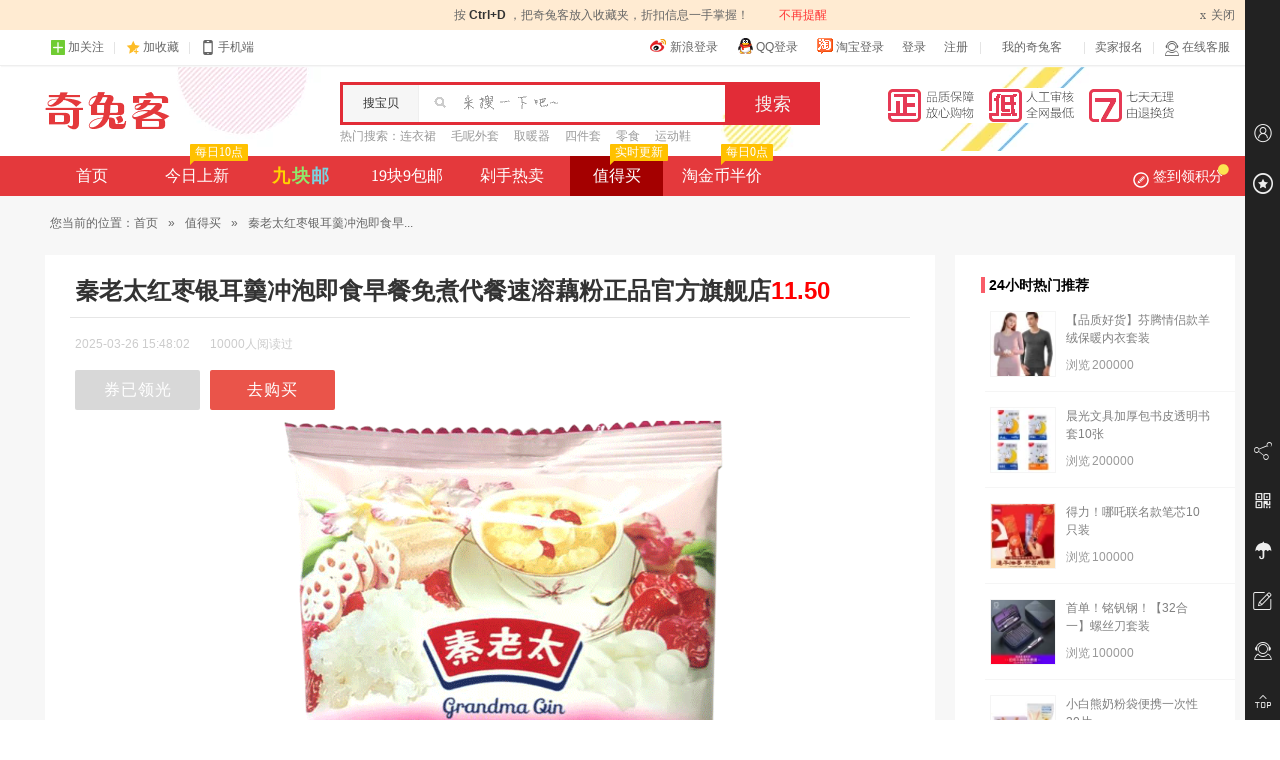

--- FILE ---
content_type: text/html; charset=UTF-8
request_url: https://www.qituke.com/zdm/277643.html
body_size: 6727
content:
<!DOCTYPE html PUBLIC "-//W3C//DTD XHTML 1.0 Transitional//EN" "http://www.w3.org/TR/xhtml1/DTD/xhtml1-transitional.dtd">
<html xmlns="http://www.w3.org/1999/xhtml">
<head>
	<meta http-equiv=content-type content="text/html; charset=UTF-8" />
	<meta name="applicable-device"content="pc">
	<title>【优惠】秦老太红枣银耳羹冲泡即食早餐免煮代餐速溶藕粉正品官方旗舰店，11.50 - 奇兔客</title>

	<meta name="keywords" content="优惠,白菜价,超值优惠,值得买,奇兔客" />
	<meta name="description" content="每一口都是满满滋养！料真的特别足，滋补养颜，补血养血，缓解疲劳，提高体力和抵抗力！0脂肪0负担，早餐、下午菜来一碗，营养又健康" />
	<meta http-equiv="X-UA-Compatible" content="IE=edge,chrome=1"/>
	<link rel="shortcut icon" href="https://www.qituke.com/static/theme/qituke/icon/favicon.ico" />
	<link rel="stylesheet" href="https://www.qituke.com/static/theme/qituke/css/index.css" type="text/css" media="screen" charset="utf-8" />
		<link rel="stylesheet" href="https://www.qituke.com/static/theme/qituke/css/zdm.css?v=13041507" type="text/css" media="screen" charset="utf-8" />
		<!--[if IE 6]>
	<script src="https://www.qituke.com/static/js/DD_belatedPNG_0.0.8a-min.js?v=4430"></script>
	<script>DD_belatedPNG.fix('.logo,.is_new,.btn-signin i,.itemlist li .pic em, .itemlist li .discount strong b, .itemlist li .buy .like span, .itemlist li .buy .like i,.backtotop');</script>
	<![endif]-->
	</head>
<body>
<div id="pagemasker"></div><div id="dialog"></div>
<div id="doc">


<div class="totop-tips"><p>按&nbsp;<strong>Ctrl+D&nbsp;</strong>，把奇兔客放入收藏夹，折扣信息一手掌握！<a href="javascript:void(0)">不再提醒</a><span class="closet"><em>x</em>关闭</span></p></div>

<div class="top_bar">
	<div class="container">
		<ul class="fl">
			<!--<li><a href="javascript:void(0);" target="_blank" class="baidu-icon" title="百度领投" rel="nofollow"><span class="baidu-icon-txt">百度领投</span></a></li>-->
			<li class="dropdown">
				<a id="J-dropdown-toggle" href="javascript:void(0);" rel="nofollow"><em class="iconfont icon-gz"></em>加关注</a>
				<div id="J-dropdown-menu" class="dropdown-menu code-box"><p class="txt"><a href="https://weibo.com/qituke" class="code-weibo" target="_blank" rel="nofollow"><em></em>关注微博</a></p><p class="code-weixin"></p><p class="txt">关注微信</p></div>
			</li>
			<li class="f-gap"><s></s></li>
			<li><a href="javascript:void(0);" class="add-favorite" rel="nofollow"><em class="iconfont icon-sc"></em>加收藏</a></li>
			<li class="f-gap"><s></s></li>
			<li class="dropdown">
				<a id="J-dropdown-toggle" href="javascript:void(0);" rel="nofollow"><em class="iconfont icon-phone"></em>手机端</a>
				<div id="J-dropdown-menu" class="dropdown-menu code-box"><p class="code-wap"></p><p class="txt">下载客户端</p></div>
			</li>
		</ul>
		<ul class="fr">
						<li class="other_login">
						<a href="https://www.qituke.com/account/connect/sina" target="_blank" rel="nofollow"><em class="i_weibo"></em>新浪登录</a>
									<a href="https://www.qituke.com/account/connect/qq" target="_blank" rel="nofollow"><em class="i_qq"></em>QQ登录</a>
									<a href="https://www.qituke.com/account/connect/taobao" target="_blank" rel="nofollow"><em class="i_taobao"></em>淘宝登录</a>
						<a href="https://www.qituke.com/account/login.html" rel="nofollow">登录</a>
			<a href="https://www.qituke.com/account/signup.html" rel="nofollow">注册</a>
			</li>
			<li class="f-gap"><s></s></li>
						<li class="dropdown">
				<a id="J-dropdown-toggle" class="dropdown-toggle" href="https://www.qituke.com/order/index.html" target="_blank" rel="nofollow">我的奇兔客<b></b></a>
				<ul id="J-dropdown-menu" class="dropdown-menu">
					<li><a href="https://www.qituke.com/order/index.html" target="_blank" rel="nofollow">我的订单</a></li>
					<li><a href="https://www.qituke.com/account/collect.html" target="_blank" rel="nofollow">我的收藏</a></li>
					<li><a href="https://www.qituke.com/credit/score.html" target="_blank" rel="nofollow">我的积分</a></li>
					<li><a href="https://www.qituke.com/account/settings.html" target="_blank" rel="nofollow">帐号信息</a></li>
				</ul>
			</li>
			<li class="f-gap"><s></s></li>
			<li><a href="https://www.qituke.com/biz/" target="_blank" rel="nofollow">卖家报名</a></li>
			<li class="f-gap"><s></s></li>
			<li class="dropdown">
				<a id="J-dropdown-toggle" class="chatclient" href="https://www.qituke.com/help/ask.html" target="_blank" rel="nofollow"><i class="iconfont icon-kefu"></i>在线客服</a>
				<div id="J-dropdown-menu" class="dropdown-menu code-box"><p class="code-weixin"></p><p class="txt">关注微信<br />联系客服</p></div>
			</li>
		</ul>
	</div>
</div>
<div id="header">
	<div class="hd container">
		<div class="logo"><a href="https://www.qituke.com/">奇兔客</a></div>
		<div class="search">
			<div class="from">
				<form method="get" action="https://www.qituke.com/search" target="_self">
					<span class="label">搜宝贝</span>
					<span class="text-wrap"><input type="text" id="J-hd-search" class="text" maxlength="25" name="w" accesskey="s" autocomplete="off" x-webkit-speech x-webkit-grammar="builtin:translate" value="" /></span>
					<input type="submit" class="submit" title="搜索" value="搜索">
				</form>
			</div>
			<div class="hotwords"><strong>热门搜索：</strong>
			<a href="https://www.qituke.com/tag/67135" target="_blank" title="连衣裙">连衣裙</a><a href="https://www.qituke.com/tag/67098" target="_blank" title="毛呢外套">毛呢外套</a><a href="https://www.qituke.com/tag/67198" target="_blank" title="取暖器">取暖器</a><a href="https://www.qituke.com/tag/67100" target="_blank" title="四件套">四件套</a><a href="https://www.qituke.com/tag/67101" target="_blank" title="零食">零食</a><a href="https://www.qituke.com/tag/67096" target="_blank" title="运动鞋">运动鞋</a>			</div>
		</div>
		<div class="hd-banner">
			<a href="https://www.qituke.com/help/support.html" target="_blank" rel="nofollow"><img src="https://img.alicdn.com/imgextra/i4/137001238/TB2C7b7fFXXXXXwXpXXXXXXXXXX-137001238.png" width="288" height="35" /></a>
		</div>
	</div>
	<div class="site_nav">
	<div class="nav_menu container cf">
		<ul class="nav_left">
			<li><a href="https://www.qituke.com/">首页</a></li>
			<li><a href="https://www.qituke.com/newest" >今日上新<em><s></s>每日10点</em></a></li>
			<li><a href="https://www.qituke.com/ten" class="jiu "><span class="c1">九</span><span class="c2">块</span><span class="c3">邮</span></a></li>
			<li><a href="https://www.qituke.com/twenty" >19块9包邮</a></li>
			<li><a href="https://www.qituke.com/hot" >剁手热卖</a></li>
			<li class="none"><a href="https://www.qituke.com/huazhuangpin" >美妆</a></li>
			<li class="none"><a href="https://www.qituke.com/zt/1yg.html" ><b>1元购</b></a></li>
			<li><a href="https://www.qituke.com/zdm/" class="on">值得买<em><s></s>实时更新</em></a></li>
            <li><a href="https://www.qituke.com/tjb/half.html" >淘金币半价<em><s></s>每日0点</em></a></li>
		</ul>

		<div class="nav_right">
						<div class="j-app-daysign dropdown nav_daysign ">
								<a id="J-dropdown-toggle" href="javascript:;" class="j-daysign signin"><i class="q-icon"></i><i class="p-icon"></i>签到领积分</a>
								<div id="J-dropdown-menu" class="nav_signmenu">
					<div class="user_status">
						<div class="user_status_fl">
							<div class="user_score">
															<span class="score_money"><em>100</em>积分购物可抵扣<em>1</em>元</span>
															<a href="https://www.qituke.com/credit/shop.html" class="score_shop" target="_blank">积分兑好礼>></a>
							</div>
							<div class="checkin_time_line">
								<ul>
								<li class="checkin_off"><div><span>+5</span></div><p><span>1</span>天</p></li>
								<li class="checkin_off"><div><span>+10</span></div><p><span>2</span>天</p></li>
								<li class="checkin_off"><div><span>+15</span></div><p><span>3</span>天</p></li>
								<li class="checkin_off"><div><span>+20</span></div><p><span>4</span>天</p></li>
								<li class="checkin_last checkin_off"><div><span>+20</span></div><p><span>n</span>天</p></li>
								</ul>
							</div>
						</div>
						<div class="user_status_fr">
													<a href="javascript:;" class="checkin_btn btn-off"><span class="t">登录签到</span><span class="s"><i class="iconfont add-icon"></i><b>5</b>分</span></a>
												</div>
					</div>
					<div class="sign_warp">
						<div class="credit_shop">
							<a href="https://www.qituke.com/credit/shop.html" targrt="_blank"><img src="https://img.alicdn.com/imgextra/i2/137001238/TB2WP9kiVXXXXXFXpXXXXXXXXXX-137001238.jpg"></a>
							<a href="https://www.qituke.com/credit/shop.html" targrt="_blank"><img src="https://img.alicdn.com/imgextra/i4/137001238/TB2RRN_iVXXXXbOXpXXXXXXXXXX-137001238.jpg"></a>
							<a href="https://www.qituke.com/credit/shop.html" targrt="_blank"><img src="https://img.alicdn.com/imgextra/i1/137001238/TB2YJ1xiVXXXXaTXXXXXXXXXXXX-137001238.jpg"></a>
						</div>
					</div>
				</div>
			</div>
					</div>

	</div>
</div>
	</div>


<div id="bdw" class="bdw">
<div id="bd" class="container cf">
<div class="navigation">您当前的位置：<a href="https://www.qituke.com/" target="_blank">首页</a> <span>&raquo;</span> <a href="https://www.qituke.com/zdm/index.html" target="_blank">值得买</a> <span>&raquo;</span> 秦老太红枣银耳羹冲泡即食早...</div>
	<div class="zdm-wrap cf">
		<div class="fl zdm-main">
			<div class="zdm-detail">
				<div class="detail-hd"><h1>秦老太红枣银耳羹冲泡即食早餐免煮代餐速溶藕粉正品官方旗舰店<span class="red">11.50</span></h1></div>
				<div class="detail-content">
					<div class="sub-heading cf">
						<div class="time">2025-03-26 15:48:02</div>
						<div class="read-count">10000人阅读过</div>
					</div>
					<div class="content cf">
						<p></p>
						<p class="detail-btn">
                        
													<a href="https://www.qituke.com/jump/zdmmerge_277643.html" class="end" target="_blank" rel="nofollow">券已领光</a>
						                        <a href="https://www.qituke.com/jump/zdm_277643.html" target="_blank" rel="nofollow"><i class="iconfont buy"></i>去购买</a>
						</p>
						<div class="imgbox">
							<img src="https://www.qituke.com/static/theme/qituke/css/i/grey.gif" alt="秦老太红枣银耳羹冲泡即食早餐免煮代餐速溶藕粉正品官方旗舰店" data-pic="aHR0cHM6Ly9pbWcuYWxpY2RuLmNvbS9pMy8yMzcwODQ2NDk5L08xQ04wMUg5SVp3VTF4c2FmUHcyRnBCXyEhMjM3MDg0NjQ5OS5wbmc="/>
						</div>
												<div class="go_buy"><a href="https://www.qituke.com/jump/zdm_277643.html" target="_blank" rel="nofollow">>>> 直达商品购买页面 >>></a></div>
											</div>
					<div class="zdm-others cf">
						<div class="recommend-panel">
							<div class="others-key">继续阅读：</div>
							<div class="recommend-box"><div class="recommend"><a href="https://www.qituke.com/zdm/277642.html">上一篇：韩束红石榴洗面奶女深层清洁毛孔补水保湿控油学生专用女孩洁面乳</a></div></div>
							<div class="recommend-box fr"><div class="recommend"><a href="https://www.qituke.com/zdm/277644.html">下一篇：一次性马桶坐垫旅行家用坐便套粘贴产妇坐垫纸便携防水无纺布隔脏</a></div></div>
						</div>
					</div>
				</div>
			</div>
		</div>
		<div class="fr zdm-side">
						<div class="side-box hot_item">
				<div class="side-box-tit"><i></i>24小时热门推荐</div>
				<div class="side-box-content cf">
				<ul>
										<li>
						<a href="https://www.qituke.com/zdm/838374.html" class="tj_hot_img" target="_blank"><img src="https://www.qituke.com/static/theme/qituke/css/i/grey.gif" alt="芬腾保暖内衣加厚加绒德套装打底女士男士棉毛衫发热秋衣秋裤冬季" width="45" height="45" data-pic="aHR0cHM6Ly9pbWcuYWxpY2RuLmNvbS9pbWdleHRyYS9pMS8xNjM3ODY1OTE0L08xQ04wMXphNXVUSzF0WWZRQWNxUXdqXyEhMTYzNzg2NTkxNC5qcGdfNjB4NjBROTAuanBn"></a>
						<div class="hot_info">
							<div class="hot_info_tit"><a target="_blank" href="https://www.qituke.com/zdm/838374.html">【品质好货】芬腾情侣款羊绒保暖内衣套装</a></div>
							<div class="hot_info_extra"><span class="extra_item">浏览<font>200000</font></span></div>
						</div>
					</li>
										<li>
						<a href="https://www.qituke.com/zdm/793001.html" class="tj_hot_img" target="_blank"><img src="https://www.qituke.com/static/theme/qituke/css/i/grey.gif" alt="晨光文具 透明书套加厚包书皮小学生防水一二 三四 五年级全套下册16k包书套A4大号书本保护套书壳书皮套书衣" width="45" height="45" data-pic="aHR0cHM6Ly9pbWcuYWxpY2RuLmNvbS9iYW8vdXBsb2FkZWQvTzFDTjAxOUhib3N0MVJTUVZCaGxWc1dfISE2MDAwMDAwMDAyMTEwLTAteWluaGUuanBnXzYweDYwUTkwLmpwZw=="></a>
						<div class="hot_info">
							<div class="hot_info_tit"><a target="_blank" href="https://www.qituke.com/zdm/793001.html">晨光文具加厚包书皮透明书套10张</a></div>
							<div class="hot_info_extra"><span class="extra_item">浏览<font>200000</font></span></div>
						</div>
					</li>
										<li>
						<a href="https://www.qituke.com/zdm/848675.html" class="tj_hot_img" target="_blank"><img src="https://www.qituke.com/static/theme/qituke/css/i/grey.gif" alt="得力按动笔芯速干st头中性笔替芯0.5mm黑色红色学生用蓝色医护墨蓝按动子弹头刷题老师签字笔顺滑水性笔S01用" width="45" height="45" data-pic="aHR0cHM6Ly9pbWcuYWxpY2RuLmNvbS9pbWdleHRyYS9pMi8yMjE1ODQyMzI2MDE2L08xQ04wMUJ2RjBYTjF1Sk5xbnJEZjdTXyEhMjIxNTg0MjMyNjAxNi5qcGdfNjB4NjBROTAuanBn"></a>
						<div class="hot_info">
							<div class="hot_info_tit"><a target="_blank" href="https://www.qituke.com/zdm/848675.html">得力！哪吒联名款笔芯10只装</a></div>
							<div class="hot_info_extra"><span class="extra_item">浏览<font>100000</font></span></div>
						</div>
					</li>
										<li>
						<a href="https://www.qituke.com/zdm/747945.html" class="tj_hot_img" target="_blank"><img src="https://www.qituke.com/static/theme/qituke/css/i/grey.gif" alt="螺丝刀套装多功能笔记本电脑手机维修拆机工具专业家用清灰小精密" width="45" height="45" data-pic="aHR0cHM6Ly9pbWcuYWxpY2RuLmNvbS9pbWdleHRyYS9pMi8yMDIxNjgzNDgxL08xQ04wMWI1ZXRpQjFiYUxsdVlJRHNvXyEhMjAyMTY4MzQ4MS5qcGdfNjB4NjBROTAuanBn"></a>
						<div class="hot_info">
							<div class="hot_info_tit"><a target="_blank" href="https://www.qituke.com/zdm/747945.html">首单！铭钒钢！【32合一】螺丝刀套装</a></div>
							<div class="hot_info_extra"><span class="extra_item">浏览<font>100000</font></span></div>
						</div>
					</li>
										<li>
						<a href="https://www.qituke.com/zdm/737460.html" class="tj_hot_img" target="_blank"><img src="https://www.qituke.com/static/theme/qituke/css/i/grey.gif" alt="小白熊遮光铝箔奶粉袋便携一次性外出储存盒密封保鲜分装袋食品级" width="45" height="45" data-pic="aHR0cHM6Ly9pbWcuYWxpY2RuLmNvbS9pbWdleHRyYS9pNC80Nzk4NzQwNzUvTzFDTjAxOG5qRGttMWZ5T3BJZHVFOGhfISE0Nzk4NzQwNzUuanBnXzYweDYwUTkwLmpwZw=="></a>
						<div class="hot_info">
							<div class="hot_info_tit"><a target="_blank" href="https://www.qituke.com/zdm/737460.html">小白熊奶粉袋便携一次性30片</a></div>
							<div class="hot_info_extra"><span class="extra_item">浏览<font>100000</font></span></div>
						</div>
					</li>
									</ul>
				</div>
			</div>
						
			<div class="side-box zdm-help">
				<div class="side-box-tit"><i></i>常见问题</div>
				<div class="side-box-content cf">
					<dl>
						<dt>怎么领取优惠券？</dt>
						<dd>点击左侧商品简介中<span class="red">红色</span>字体(XX元优惠券)即可领取。</dd>
					</dl>
					<dl>
						<dt>为什么没优惠券了？</dt>
						<dd>优惠券数量由商家设置，部分商品商家给的较少，活动刚开始不久就被秒完了;<br />如点击领取后显示“该优惠券不存在或者已经过期”、“领取失败”均为优惠券已被领完。</dd>
					</dl>
					<dl>
						<dt>优惠券领完后还会有吗？</dt>
						<dd>商家继续与奇兔客合作或增加优惠券数量，本站均会更新，提高排名。</dd>
					</dl>
					<dl>
						<dd>欢迎收藏本站，<a href="https://www.qituke.com/zdm/" target="_blank">值得买频道</a>每日24小时更新。</dd>
					</dl>
				</div>
			</div>
					</div>
	</div>
	</div>
</div> <!-- bd end -->
</div> <!-- bdw end -->
 
<div id="ftw">
	<div id="ft" class="container">
		<div class="ft_con cf">
			<ul class="ft_nav">
				<li class="ft_nav_title about">关于我们</li>
				<li><a href="https://www.qituke.com/about/us.html" target="_blank" rel="nofollow">关于我们</a></li>
				<li><a href="https://www.qituke.com/about/job.html" target="_blank" rel="nofollow">招贤纳士</a></li>
				<li><a href="https://www.qituke.com/about/terms.html" target="_blank" rel="nofollow">服务条款</a></li>
			</ul>
			<ul class="ft_nav">
				<li class="ft_nav_title help">用户帮助</li>
				<li><a href="https://www.qituke.com/help/tour.html" target="_blank" rel="nofollow">新手上路</a></li>
				<li><a href="https://www.qituke.com/help/credit.html" target="_blank" rel="nofollow">积分攻略</a></li>
				<li><a href="https://www.qituke.com/help/faqs.html#faqb" target="_blank" rel="nofollow">关于VIP价</a></li>
				<li><a href="https://www.qituke.com/help/faqs.html" target="_blank" rel="nofollow">常见问题</a></li>
			</ul>
			<ul class="ft_nav">
				<li class="ft_nav_title cooperation">商务合作</li>
				<li><a href="https://www.qituke.com/biz/" target="_blank" rel="nofollow">商家报名</a></li>
				<li><a href="https://www.qituke.com/link.html" target="_blank">友情链接</a></li>
			</ul>
			<ul class="ft_nav">
				<li class="ft_nav_title attention">关注我们</li>
								<li><a href="https://weibo.com/qituke" target="_blank" rel="nofollow">新浪微博</a></li>
											</ul>
			<ul class="ft_nav ft_nav_last">
				<li class="ft_nav_title howcome">下次怎么来？</li>
				<li>记住域名：<a href="https://www.qituke.com/"><em>qituke.com</em></a></li>
				<li>百度搜索：<em class="bdkeyword">奇兔客</em><a class="bdsearch" href="http://www.baidu.com/s?wd=%E5%A5%87%E5%85%94%E5%AE%A2&rsv_spt=1&issp=1&rsv_bp=0&ie=utf-8&tn=baiduhome_pg&inputT=1466" target="_blank" rel="nofollow"></a></li>
				<li>收藏本站：<a href="javascript:void(0);" class="add-favorite">加入收藏</a></li>
				<li>订阅本站：<input type="text" id="ft_subscribe_email" class="dyemail" placeholder="输入您的邮箱" /><input type="button" id="ft_subscribe_button" class="dybutton" value="订阅" /></li>
			</ul>
		</div>
		
		<div class="copyright">
		<p>Copyright &copy;<span>2012-2020</span>&nbsp;奇兔客（qituke.com）版权所有&nbsp;<a href="https://www.qituke.com/sitemap.xml" target="_blank">Sitemap</a>&nbsp;<a href="https://www.qituke.com/map.html" target="_blank">网站地图</a></p>
		<p><a href="https://beian.miit.gov.cn/" target="_blank" rel="nofollow">粤ICP备16115323号</a>&nbsp;<a href="http://www.beian.gov.cn/portal/registerSystemInfo?recordcode=44510302000020" target="_blank" rel="nofollow">粤公网安备 44510302000020号</a></p>
		<p class="attest">
			<a class="attest01" href="javascript:;" title="中国商务信用平台信用网站认证" rel="nofollow"></a>
			<a class="attest02" href="javascript:;" title="企业信用评级证书" rel="nofollow"></a>
			<a class="attest03" href="javascript:;" title="支付宝特约商家" rel="nofollow"></a>
			<a class="attest04" href="javascript:;" title="可信网站示范单位" rel="nofollow"></a>
			<a class="attest05" href="javascript:;" title="经营性网站备案信息" rel="nofollow"></a>
			<a class="attest06" href="javascript:;" title="诚信网站" rel="nofollow"></a>
		</p>
				</div>
	</div>
</div>
<div id="J-side-panel" class="side-panel">
<div class="side-panel-body">
	<div class="side-panel-middle">
		<div class="side-panel-tab">
			<a href="https://www.qituke.com/account/collect.html" class="iconfont side-panel-tab-logo icon-users" target="_blank" rel="nofollow"></a>
			<div class="side-panel-tab-tip">会员中心<div class="side-panel-tab-tip-arr">◆</div></div>
		</div>
		<div class="side-panel-tab">
			<a href="javascript:void(0);" class="iconfont side-panel-tab-logo icon-favorite add-favorite" target="_blank" rel="nofollow"></a>
			<div class="side-panel-tab-tip">加入收藏<div class="side-panel-tab-tip-arr">◆</div></div>
		</div>
	</div>
	<div class="side-panel-bottom">
		<div class="side-panel-tab">
			<a href="javascript:void(0);" class="iconfont side-panel-tab-logo icon-share"></a>
			<div class="side-panel-tab-tip tab-share"><span>分享到</span><a class="share-icon share-qq" href="" target="_blank" rel="nofollow"></a><a class="share-icon share-weibo" href="" target="_blank" rel="nofollow"></a><a class="share-icon share-weixin" href="" target="_blank" rel="nofollow"></a><a class="share-icon share-qzone" href="" target="_blank" rel="nofollow"></a><div class="side-panel-tab-tip-arr">◆</div></div>
		</div>
		<div class="side-panel-tab">
			<a href="javascript:void(0);" class="iconfont side-panel-tab-logo icon-wap"></a>
			<div class="side-panel-tab-tip tab-qrcode"><img src="https://www.qituke.com/static/theme/qituke/img/qrcode.png" /></div>
		</div>
		<div class="side-panel-tab">
			<a href="https://www.qituke.com/help/support.html" class="iconfont side-panel-tab-logo icon-umbrella" target="_blank" rel="nofollow"></a>
			<div class="side-panel-tab-tip">消费者保障<div class="side-panel-tab-tip-arr">◆</div></div>
		</div>
		<div class="side-panel-tab">
			<a href="https://www.qituke.com/feedback/suggest.html" class="iconfont side-panel-tab-logo icon-feedback" target="_blank" rel="nofollow"></a>
			<div class="side-panel-tab-tip">意见反馈<div class="side-panel-tab-tip-arr">◆</div></div>
		</div>
		<div class="side-panel-tab">
			<a href="https://www.qituke.com/help/ask.html" class="iconfont side-panel-tab-logo icon-kefu" target="_blank" rel="nofollow"></a>
			<div class="side-panel-tab-tip">联系客服<div class="side-panel-tab-tip-arr">◆</div></div>
		</div>
		<div class="side-panel-tab">
			<a href="javascript:void(0);" class="iconfont side-panel-tab-logo icon-top gotop"></a>
			<div class="side-panel-tab-tip">返回顶部<div class="side-panel-tab-tip-arr">◆</div></div>
		</div>
	</div>
</div>
</div>
<script type="text/javascript">var WEB_ROOT = "https://www.qituke.com";var IMG_ROOT = "https://www.qituke.com";</script>
<script src="https://www.qituke.com/static/js/index.js?v=4430"  type="text/javascript"charset="utf-8"></script>
<script src="https://www.qituke.com/static/js/jquery.lazyload.js?v=131124" type="text/javascript" charset="utf-8"></script>
<script src="https://www.qituke.com/static/js/xt.js?v=131209" type="text/javascript" charset="utf-8"></script>
<script src="https://www.qituke.com/static/js/q.base.js?v=131209" type="text/javascript" charset="utf-8"></script>
<div class="none"><script> var _hmt = _hmt || []; (function() {   var hm = document.createElement("script");   hm.src = "//hm.baidu.com/hm.js?56ed868d666564b1b538a4a3b7503c97";   var s = document.getElementsByTagName("script")[0];    s.parentNode.insertBefore(hm, s); })(); </script></div>
</div>
</body>
</html>


--- FILE ---
content_type: text/css
request_url: https://www.qituke.com/static/theme/qituke/css/index.css
body_size: 18485
content:
body,div,dl,dt,dd,ul,ol,li,h1,h2,h3,h4,h5,h6,pre,code,form,fieldset,legend,input,textarea,p,blockquote,th,td{margin:0;padding:0}table{border-collapse:collapse;border-spacing:0}fieldset,img{border:0}address,caption,cite,code,dfn,em,var{font-style:normal;font-weight:normal}li{list-style:none}caption,th{text-align:left}h1,h2,h3,h4,h5,h6{font-size:100%}q:before,q:after{content:''}abbr,acronym{border:0;font-variant:normal}sup{vertical-align:text-top}sub{vertical-align:text-bottom}input,textarea,select{font-family:inherit;font-size:inherit;font-weight:inherit}input,textarea,select{*font-size:100%}legend{color:#000}.cf{zoom:1}.cf:after{content:'';display:block;clear:both;height:0;overflow:hidden;visibility:hidden}.clear{clear:both}.fl{float:left}.fr{float:right}.none{display:none}.moveout{position:relative;left:-9999px}body{font:12px/1.5 'Microsoft YaHei',arial,tahoma,sans-serif;color:#333}::selection{background:#e4393c;color:#fff}a{color:#666;text-decoration:none}a:hover{text-decoration:underline}span.money{font-family:Helvetica,arial,sans-serif}span.required{color:red}.red{color:red}.green{color:#0c0}.orange{color:#f60}.bule{color:#0289cd}.grey{color:#999}.f-input,input.date,input.number{font-size:14px;padding:3px 4px;border-color:#cfcfcf;border-style:solid;border-width:1px}.h-input,input.date,input.number{font-size:12px;padding:2px 3px;border-color:#cfcfcf;border-style:solid;border-width:1px;width:120px}.f-text{font-size:14px;padding:3px 4px;border-color:#cfcfcf;border-style:solid;border-width:1px}.f-textarea{font-size:14px;padding:3px 4px;border-color:#7c7c7c #c3c3c3 #ddd;border-style:solid;border-width:1px}.f-select{font-size:14px;padding:3px 0 3px 4px;border-color:#89b4d6;border-style:solid;border-width:1px}input.formbutton{padding:4px 15px;*padding:5px 18px 0;color:#fff;background-color:#e4393c;border:0;-moz-border-radius:3px;-khtml-border-radius:3px;-webkit-border-radius:3px;border-radius:3px;vertical-align:center;letter-spacing:.3em;cursor:pointer;*width:auto;_width:0;*overflow:visible}input.disabled{border:1px solid #ccc;background:#eee;color:#999;cursor:default}button.formbutton{height:23px;padding:0 1.5em;color:#fff;background-color:#e4393c;border:0;-moz-border-radius:3px;-khtml-border-radius:3px;-webkit-border-radius:3px;border-radius:3px;letter-spacing:.3em;cursor:pointer;line-height:23px}dd.formbutton:focus{border-color:#000}@font-face{font-family:'iconfont';src:url('//at.alicdn.com/t/font_1451994634_473335.eot');src:url('//at.alicdn.com/t/font_1451994634_473335.eot?#iefix') format('embedded-opentype'),url('//at.alicdn.com/t/font_1451994634_473335.woff') format('woff'),url('//at.alicdn.com/t/font_1451994634_473335.ttf') format('truetype'),url('//at.alicdn.com/t/font_1451994634_473335.svg#iconfont') format('svg')}.iconfont{display:block;font-family:'iconfont';font-size:16px;font-style:normal;font-weight:400;speak:none;text-decoration:none;-webkit-font-smoothing:antialiased}.paginator{padding:10px 0 10px;white-space:nowrap;text-align:right;font-size:12px}.paginator li{display:inline;margin:0 1px;*vertical-align:middle}.paginator li.current{*height:24px;margin:0 6px;font-weight:bold;*line-height:24px}.paginator li a{*display:inline-block;*height:22px;padding:3px 6px 4px;*padding:0 6px;border:1px solid #bbb;text-decoration:none;*line-height:22px;*position:relative}.paginator li a:hover{*height:24px;padding:4px 7px 5px;*padding:0 7px;border:0;*line-height:24px;background:#00adb2;color:#fff;text-decoration:none}.paginator li a.nolink{color:#ccc;cursor:default}.paginator li a.nolink:hover{background:transparent;*height:22px;padding:3px 6px 4px;*padding:0 6px;border:1px solid #ccc;*line-height:22px}.item-page{margin:0 auto 40px;padding-top:20px;text-align:center}.item-page ul{display:inline-block;_display:inline;*display:inline}.item-page li{float:left;margin-right:3px;height:36px;line-height:36px}.item-page li a{display:inline-block;padding:0 14px;height:36px;line-height:36px;border:1px solid #d8d8d8;background-color:#f0f0f0;color:#666;-webkit-border-radius:2px;-moz-border-radius:2px;border-radius:2px;text-decoration:none}.item-page li a:hover{background-color:#fff;color:#666;text-decoration:none;-webkit-border-radius:2px;-moz-border-radius:2px;border-radius:2px}.item-page li .page-split{padding:1px 6px;float:left;height:36px;line-height:36px}.item-page li.current .page-split{padding:0 14px;border:1px solid #e33b3d;background-color:#e33b3d;color:#fff;height:36px;line-height:36px;-webkit-border-radius:2px;-moz-border-radius:2px;border-radius:2px}.sysmsgw{clear:both;padding:8px 0 10px 37px;color:#000;font-size:14px}.sysmsg{position:relative;width:930px;margin:auto;padding-left:30px}.sysmsg .close{position:absolute;top:0;right:20px;padding-right:16px;font-size:12px;cursor:pointer}#sysmsg-error{border:1px solid #d01e5e;background:#ffdcd7;color:#d01e5e}#sysmsg-success{border-top:2px solid #690;border-bottom:2px solid #690;background:#edfeda;color:#690}.navigation{position:relative;margin:0 auto;padding:8px 5px;color:#666}.navigation span{padding:0 7px}.navigation a{color:#666}#doc{position:relative;background:#fff}.container{width:1190px;margin:0 auto}.logo a,.code-weibo em,.other_login a em,.nav_daysign .signin i,.side-panel .trigger,.side-panel .trigger b,.side-fav .rbara .cnt i,.favboxwrap .itemlist .item .icon-del,.s-prev,.s-next,.side-panel-tab .tab-share .share-icon{background-image:url(i/hd_ft_icon.png);background-repeat:no-repeat}.ui-dialog{width:360px;position:absolute;z-index:10000;display:block;overflow:hidden;top:746.5px;left:490.5px;border:4px solid rgba(0,0,0,.1);border:4px solid #ccc\9;border-radius:5px;-moz-border-radius:5px;-webkit-border-radius:5px}.ui-dialog-title{position:relative;padding:0 10px;height:31px;line-height:31px;background:#f3f3f3;font-size:14px;color:#666;font-family:"Microsoft YaHei"}.ui-dialog-content{height:88px;width:340px;padding:10px;overflow:auto;background:#fff}.ui-dialog-content .tip-box{position:relative;_height:48px;_overflow:visible;width:300px;margin:0 auto}.ui-dialog-content .tip-box .m-icon{display:inline-block;position:absolute;top:0;left:0;width:48px;height:48px;background:url(https://img.alicdn.com/imgextra/i2/137001238/TB24jEOjXXXXXXKXpXXXXXXXXXX-137001238.png) no-repeat}.ui-dialog-content .tip-warn .m-icon{background-position:-94px 0}.ui-dialog-content .tip-box .item-fore{margin-left:58px;overflow:hidden}.ui-dialog-content .tip-box h3{font-family:"微软雅黑";font-size:18px;line-height:21px}.ui-dialog-content .tip-warn h3{color:#ff6c00}.ui-dialog-close{cursor:pointer;display:block;position:absolute;z-index:100000;top:10px;right:10px;overflow:hidden;width:13px;height:13px;background:url(https://img.alicdn.com/imgextra/i2/137001238/TB2687SjXXXXXXmXpXXXXXXXXXX-137001238.png) no-repeat;font-size:0}.ui-dialog-mask{position:absolute;left:0;top:0;opacity:.15;z-index:9998;width:1349px;height:1619px;background-color:#000}.totop-tips{width:100%;background:#ffebd2}.totop-tips p{text-align:center;width:1190px;margin:0 auto;position:relative;height:30px;line-height:30px;color:#666}.totop-tips p strong{color:#333}.totop-tips a{color:#ff3838;margin-left:30px}.totop-tips .closet{position:absolute;right:0;top:0;color:#666;text-decoration:none;cursor:pointer}.totop-tips .closet em{font-family:"微软雅黑";margin-right:5px}.top_bar{position:relative;width:100%;height:35px;line-height:35px;background:#fff;border-bottom:1px solid #eee;z-index:20;-moz-box-shadow:1px 1px 1px #f7f7f7;-webkit-box-shadow:1px 1px 1px #f7f7f7;box-shadow:1px 1px 1px #f7f7f7}.top_bar .container{height:35px}.top_bar li{float:left;height:35px;padding:0 5px}.top_bar li a:hover{color:#e4393c;text-decoration:none}.top_bar li.sisters:hover{background:#eee}.top_bar li.f-gap s{width:0;height:12px;font-size:0;display:inline-block;border-left:1px solid #e4e4e4;overflow:hidden;margin:12px 0}.top_bar li a.baidu-icon{display:block;color:#333;text-decoration:none;line-height:36px;padding-left:92px;background:url(https://img.alicdn.com/imgextra/i1/137001238/TB2GMTAhpXXXXbhXXXXXXXXXXXX-137001238.gif) no-repeat 0 1px;text-indent:-999em}.top_bar li .iconfont{float:left;margin-right:2px}.top_bar li .icon-gz:before{content:"\e618";color:#70cc33}.top_bar li .icon-sc:before{content:"\e615";color:#fdbc26}.top_bar li .icon-phone:before{content:"\e617"}.top_bar .other_login a{padding:0 2px 0 13px;margin:0;display:inline-block}.top_bar .other_login a em{display:inline-block;width:20px;height:16px;vertical-align:text-bottom}.top_bar .other_login .i_weibo{background-position:0 -48px}.top_bar .other_login .i_qq{background-position:-63px -48px}.top_bar .other_login .i_taobao{background-position:-20px -48px}.top_bar .icon-kefu{display:inline-block;margin-right:2px}.top_bar .icon-kefu:before{content:"\e608"}.top_bar .dropdown{position:relative;vertical-align:top;padding:0;margin:0 5px}.top_bar .dropdown a{display:inline-block}.top_bar .dropdown .dropdown-toggle{position:relative;display:block;padding:0 11px 0 10px;margin:0 1px 0;color:#666;z-index:93}.top_bar .dropdown-open .dropdown-toggle{margin:0;text-decoration:none;background:#FFF;color:#e4393c;border-left:1px solid #DDD;border-right:1px solid #DDD;box-shadow:1px -1px 2px rgba(203,203,203,0.5)}.top_bar .dropdown .dropdown-menu{position:absolute;display:none;top:32px;*top:31px;right:0;width:81px;padding:3px 0 10px;border:1px solid #DDD;color:#666;background:#FFF;z-index:92;box-shadow:1px 1px 2px rgba(203,203,203,0.5)}.top_bar .dropdown .dropdown-menu li{display:block;width:81px;padding:0;height:30px;line-height:30px;text-decoration:none;background:#FFF;color:#666;transition:background .2s ease-in}.top_bar .dropdown .dropdown-menu li a{display:block;padding:0 12px;height:30px;line-height:30px;text-decoration:none;background:#FFF;color:#666;transition:background .2s ease-in}.top_bar .dropdown .dropdown-menu li a:hover{color:#e4393c;background:#f8f8f8}.top_bar .dropdown .chatclient{display:block}.top_bar .dropdown .code-box{top:35px;right:-15px;padding:5px 5px 0;text-align:center}.top_bar .dropdown .code-box .code-weibo{margin:5px 0}.top_bar .dropdown .code-box .code-weibo em{display:inline-block;width:20px;height:16px;vertical-align:text-bottom;background-position:0 -48px}.top_bar .dropdown .code-box .code-weixin{display:block;width:81px;height:81px;background:url(http://www.qituke.com/static/theme/qituke/img/wx80x80.jpg) no-repeat}.top_bar .dropdown .code-box .code-wap{display:block;width:80px;height:80px;background:url(../img/m80x80.png) no-repeat}.top_bar .dropdown .code-box .txt{line-height:16px}.top_bar .dropdown-open .dropdown-menu{display:block}#header{width:100%;position:relative;background:url(https://img.alicdn.com/tps/i2/TB1AhAlHpXXXXX6XVXXz3jiHXXX-990-100.gif) no-repeat center -15px;z-index:2}#header .hd{height:90px}#header .logo{width:280px;float:left;height:60px;margin:15px 15px 0 0}#header .logo a{background-position:0 0;width:125px;height:40px;float:left;margin-top:10px;text-indent:-9999px}#header .search{float:left;margin-top:16px;min-width:480px}#header .from{border:3px solid #e22c37;border-right:0;height:37px;position:relative;z-index:11}#header .from .label{float:left;height:37px;line-height:37px;width:75px;border-right:1px solid #efefef;text-align:center;background:#f6f6f6}#header .from .text-wrap{display:block;overflow:hidden;padding:7px 10px;padding-right:110px}#header .from .text{height:23px;line-height:23px;font-size:14px;border:0 none;width:280px;background:url(i/hd-search.gif) no-repeat -10px center;outline:0;_float:left}#header .from .txt-focus{background:0}#header .from .submit{width:95px;height:43px;border:0 none;position:absolute;top:-3px;right:0;background:#e22c37;color:#f5f5f2;font-size:18px;cursor:pointer}#header .hotwords{margin-top:2px;height:18px;color:#999;overflow:hidden}#header .hotwords strong{float:left;font-weight:400}#header .hotwords a:link,#header .hotwords a:visited{float:left;margin-right:15px;color:#999}#header .hotwords a:hover,#header .hotwords a:active{color:#e4393c}#header .hd-banner{float:right;margin:22px 60px 0 0}#header .hd-banner a{display:inline-block}.site_nav{position:relative;width:100%;height:40px;background:#e4393c;z-index:10}.site_nav .nav_menu{height:40px}.site_nav .nav_left{float:left;position:relative;display:block;min-width:600px;height:40px}.nav_left li{float:left;position:relative;width:105px;height:40px}.nav_left li a{position:absolute;top:0;left:0;width:93px;height:40px;text-align:center;color:#fff;font:500 16px/40px "microsoft yahei";text-decoration:none}.nav_left li a.on,.nav_left li a:hover{background:#a40000}.nav_left li a.jiu span{font-weight:bold;font-size:18px;letter-spacing:.1em}.nav_left li a .c1{color:#ffd200}.nav_left li a .c2{color:#8fe86b}.nav_left li a .c3{color:#79d3de}.nav_left li a em{position:absolute;top:-12px;right:-5px;background-color:#ffc100;font-size:12px;color:#fff;height:15px;line-height:15px;padding:1px 5px;border-radius:1px}.nav_left li a em s{position:absolute;width:0;height:0;display:block;font-size:0;left:0;bottom:-4px;border:3px solid #ffc100;border-color:#ffc100 transparent transparent #ffc100}.nav_left li .nav_t11{display:block;width:76px;height:40px;margin-left:8px;background:url(https://img.alicdn.com/imgextra/i2/137001238/TB2SVF1gFXXXXbcXXXXXXXXXXXX-137001238.png) no-repeat 0 0;text-indent:-999em}.site_nav .nav_right{float:right;position:relative;display:block;height:40px}.nav_left dl{display:none;position:absolute;top:40px;left:0;width:93px;background:#e4393c}.nav_left dl dd a{position:relative;display:block;width:93px;height:40px}.nav_left .dropdown-open dl{display:block}.sub_nav{position:relative;width:100%;height:48px;background:#fff;z-index:3}.sub_nav .sub_menu{height:48px}.sub_nav ul{height:48px;position:relative;padding:0 0 0 15px}.sub_nav li{float:left;margin-right:22px;display:inline}.sub_nav li a{position:relative;display:inline-block;height:44px;line-height:44px;color:#656565;border-bottom:#fff solid 2px;padding:0 5px;min-width:26px;text-align:center}.sub_nav li a:hover{text-decoration:none;color:#e4393c}.sub_nav li a.active{color:#e4393c;font-weight:bold;border-bottom:#e4393c solid 2px;text-decoration:none}.nav_daysign{position:relative}.nav_daysign .signin{float:left;height:40px;line-height:40px;color:#fff;padding:0 12px;font-size:14px;text-align:center}.nav_daysign .signin:hover,.dropdown-open .signin{background:#bb120f;text-decoration:none}.nav_daysign .signin i{width:16px;height:16px;display:inline-block;vertical-align:text-top;margin-right:4px}.nav_daysign .signin .q-icon{background-position:-72px -92px;margin-top:4px}.nav_daysign .signin:hover .q-icon,.dropdown-open .signin .q-icon{background-position:-32px -92px}.nav_daysign .signin .p-icon{background-position:-62px -72px;position:absolute;width:11px;height:11px;top:8px;right:6px;margin:0}.nav_daysign .signin .ed-icon{background-position:-52px -92px;margin-top:4px}.dropdown-open .nav_signmenu{display:block}.nav_signmenu{display:none;position:absolute;top:39px;right:-2px;width:498px;height:300px;color:#666;background:#fff;border:1px solid #ff3535;z-index:800}.nav_signmenu .user_status{position:relative;width:466px;padding:15px 16px;color:#fff;font-size:14px;background:#ff484a;overflow:hidden}.nav_signmenu .user_status_fl{float:left;width:366px}.nav_signmenu .user_status_fl .user_score{display:block;height:44px;overflow:hidden}.nav_signmenu .user_status_fl .score_count b{margin-left:5px;font-size:34px;font-family:"宋体";font-weight:800}.nav_signmenu .user_status_fl .score_money{display:inline-block;height:17px;line-height:17px;text-align:center;margin-left:10px;padding:0 5px;border:1px solid #fff}.nav_signmenu .user_status_fl .score_money em{font-size:12px}.nav_signmenu .user_status_fl .score_shop{margin-left:10px;color:#fff}.nav_signmenu .checkin_time_line{display:block;height:44px;margin-top:5px}.nav_signmenu .checkin_time_line li{float:left;width:73px;line-height:24px}.nav_signmenu .checkin_time_line li div{background:url(i/time_line_bg.png) 26px -36px no-repeat}.nav_signmenu .checkin_time_line li div span{display:block;width:26px;height:26px;font:15px/26px arial;font-weight:800;color:#ff484a;text-align:center;background:url(i/time_line_bg.png) -70px 0 no-repeat}.nav_signmenu .checkin_time_line li p{margin-top:5px;margin-left:4px;font:12px/12px "微软雅黑"}.nav_signmenu .checkin_time_line p span{line-height:12px;font-family:arial}.nav_signmenu .checkin_time_line li.checkin_on div{background-position:26px -36px}.nav_signmenu .checkin_time_line li.checkin_on div span{background-position:0 0}.nav_signmenu .checkin_time_line li.checkin_last{width:30px}.nav_signmenu .checkin_time_line li.checkin_last div{background:0}.nav_signmenu .sign_warp{display:block;background:#fff}.nav_signmenu .sign_warp .credit_shop a{float:left;width:166px;height:175px;padding:0}.nav_signmenu .user_status_fr{float:right;width:100px;height:82px}.nav_signmenu .user_status_fr a{display:block;width:96px;height:78px;background:#ee0c1c;border:2px #fff solid;text-align:center;cursor:pointer}.nav_signmenu .user_status_fr a.btn-off{background:#ff484a;cursor:default}.nav_signmenu .user_status_fr a:hover{text-decoration:none}.nav_signmenu .user_status_fr .t{display:block;margin-top:5px;color:#fff;font-size:18px;font-weight:800}.nav_signmenu .user_status_fr .s{font-size:16px;color:#fffa65;font-weight:800;line-height:35px}.nav_signmenu .user_status_fr .s b{font-size:28px}.nav_signmenu .user_status_fr .add-icon{display:inline-block;font-size:20px}.nav_signmenu .user_status_fr .add-icon:before{content:"\e620"}#bdw{min-height:500px;_height:500px;background:#f7f7f7}#bd{position:relative;width:1190px;margin:0 auto;padding:10px 0 30px;z-index:1}#ftw{background:#fff;border-top:3px solid #e4393c}#ft{padding-bottom:15px}#ft .ft_con .ft_nav li .bdsearch{background:url(i/hd_ft_icon.png) no-repeat}#ft .ft_con ul{float:left;display:inline;margin-right:80px;line-height:26px}#ft .ft_con ul.ft_nav_last{margin-right:0}#ft .ft_con .ft_nav{margin-top:26px}#ft .ft_con .ft_nav li{padding-left:26px;font-size:12px;color:#888}#ft .ft_con .ft_nav li a{color:#888}#ft .ft_con .ft_nav li a:hover{color:#e4393c}#ft .ft_con .ft_nav .ft_nav_title{font-size:14px;font-weight:700;margin-bottom:10px;height:30px;line-height:26px;overflow:hidden}#ft .ft_con .ft_nav li em{color:#e4393c}#ft .ft_con .ft_nav li .add-favorite{text-decoration:underline}#ft .ft_con .ft_nav li .bdkeyword{display:inline-block;height:22px;line-height:23px;width:60px;border:1px solid #eaeaea;color:#e4393c;padding-left:5px}#ft .ft_con .ft_nav li .bdsearch{display:inline-block;width:22px;height:22px;background-color:#fafafa;background-position:-95px -114px;opacity:.6;filter:alpha(opacity=60);border:1px solid #ddd;border-left:0;vertical-align:top;color:#666}#ft .ft_con .ft_nav li .dyemail{border:1px solid #eaeaea;height:25px;line-height:25px;width:98px;padding-left:5px}#ft .ft_con .ft_nav li .dybutton{border:1px solid #eaeaea;height:27px;line-height:27px;*line-height:25px;width:42px;cursor:pointer;color:#666}#ft .copyright{margin-top:15px}#ft .copyright p{color:#6f6f6f;padding:3px 0;text-align:center;font-size:12px}#ft .copyright p.links{color:#999;text-align:left;font-size:12px;border-top:1px dashed #CCC;padding:5px 10px;margin-top:5px}#ft .copyright p.links a{display:inline-block;padding:0 3px;white-space:nowrap;color:#999}#ft .copyright p.attest a{display:inline-block;height:41px;margin-right:4px;background:url(i/ft_attest.png) no-repeat}#ft .copyright p.attest .attest01{width:104px;background-position:0 0}#ft .copyright p.attest .attest02{width:104px;background-position:-104px 0}#ft .copyright p.attest .attest03{width:127px;background-position:-208px 0}#ft .copyright p.attest .attest04{width:110px;background-position:-431px 0}#ft .copyright p.attest .attest05{width:112px;background-position:-111px -41px}#ft .copyright p.attest .attest06{width:114px;background-position:-223px -41px}#content{float:left;width:702px;_display:inline;margin-left:7px;margin-right:16px;padding:0}#content.mainwide{float:left;width:944px;_display:inline;margin-left:8px;margin-right:16px;padding:0}.box-top,.box-bottom,.mainwide .box-top,.mainwide .box-bottom,.sbox-top,.sbox-bottom,.sbox-white .sbox-top,.sbox-white .sbox-bottom{display:none}.box-content{background:#fff;border:1px solid #e1e1e1}.box-split .box-top{display:none}.box-split .box-content{border:0}.box-split .box-bottom{display:none}.sbox{width:230px;margin:0}.sbox-content{background:#fff;border:1px solid #e1e1e1}.sbox-white{width:230px}.sbox-white .sbox-content{background:#fff;border:0}.coupons-table{margin:10px 10px 30px}.coupons-table td,.coupons-table th{padding:10px;border:1px solid #fff;text-align:center}.coupons-table td{background:#fff}.coupons-table .last{white-space:nowrap}.coupons-table .last form{text-align:center}.coupons-table .last form p{margin-top:4px}.coupons-table .last .f-input{width:90px;float:none;margin-bottom:4px}.coupons-table .alt td{background:#f1f1f1}.coupons-table a.deal-title{color:#626061}.coupons-table a.deal-title:hover{color:#626061}.coupons-table .op{font-size:14px;color:gray}.coupons-table td.author{font-size:12px;color:gray}#dialog .coupons-table td,#dialog .coupons-table th{padding:2px}.deals-table{margin:10px 10px 30px}.deals-table td,.deals-table th{padding:10px;border:1px solid #fff}.deals-table th{text-align:right;vertical-align:top}.bizs-table th{text-align:right;vertical-align:top}#content .head{padding:10px}#content .head h2{display:inline;padding-left:10px;font-size:18px;color:#e4393c}#content .head .headtip{margin-left:20px;font-size:16px;font-weight:bold}#content div.success{height:60px;padding-left:255px;padding-top:50px;background:url(i/bg-pay-return-success.gif) no-repeat 145px 25px}#content div.error{height:60px;padding-left:232px;padding-top:38px;background:url(i/bg-pay-return-error.gif) no-repeat 145px 25px}#content div.success h2,#content div.error h2{font-size:28px;font-family:'黑体',helvetica,arial,sans-serif}#content .title{padding:0 10px}#content .title h3{display:inline;padding-left:10px;font-size:1.5em}#content .sect{width:678px;padding:20px 10px 50px;border-top:1px solid #e5e5e5}#content.mainwide .sect{width:920px;padding:20px 10px 50px;border-top:1px solid #def}#content .field{float:left;*float:none;_display:inline;clear:both;width:650px;padding:0 10px 2px;margin:5px auto 10px}#content.mainwide .field{float:left;*float:none;_display:inline;clear:both;width:892px;padding:0 10px 2px;margin:5px auto 10px}#content .field label{float:left;padding-right:20px;width:90px;height:30px;line-height:30px;font-size:14px;text-align:right;color:#333}#content .field .f-input{float:left;width:320px;margin:3px 0 0}#content.mainwide .field .f-input{float:left;width:700px;margin:3px 0 0}#content.mainwide .field .f-hint{width:500px}.field input.number{float:left;width:88px;margin:3px 15px 0 0}.field input.date{float:left;width:80px;margin:3px 15px 0 0}#content #deal-buy-box .f-input{width:240px}#content .field .f-textarea{float:left;width:320px;height:120px;margin:3px 0 0}#content.mainwide .field .f-textarea{float:left;width:700px;height:160px;margin:3px 0 0}#content .field .f-check{float:left;margin-top:3px;*margin-top:0}#content .readonly{color:#666;background:#f1f1f1}#content .hint{clear:left;float:left;width:320px;margin-left:110px;font-size:12px;color:#989898}#content.mainwide .hint{clear:left;float:left;width:560px;margin-left:110px;font-size:12px;color:#989898}#content .act{clear:left;padding:0 10px 0;margin-left:110px}#content .act .button{width:158px;height:33px;padding-left:0;cursor:pointer}#content .notice-title{font-size:16px}#content .notice{padding:10px}#content .notice-special{margin:10px;padding:10px;border:1px dashed #ccc;background:#f1f1f1}#content .wholetip h3{padding:8px 18px;font-size:16px}#content .inputtip{float:left;margin-left:10px;margin-top:5px;font-size:12px;color:#666}#content .city_list a{margin-right:12px}#content .head{position:relative}#content .filter{position:absolute;top:25px;right:10px}#content .filter li{float:left;margin:0 5px 0 0;font-size:12px}#content .filter a{padding:3px 1px}#content .filter .current a{padding:3px 7px;background:#d51938;color:#fff;-moz-border-radius:2px;-webkit-border-radius:2px}#maillist .enter-address{margin-top:20px;padding:15px 20px 30px;background:#fdfeee;border:1px solid #f3d3c4}#maillist .intro{margin-top:30px}#maillist .enter-address-c{float:left;margin-top:22px;font-size:12px}#maillist .enter-address-c label{display:block;padding-bottom:5px}#maillist .enter-address-c .mail{float:left;width:280px}#maillist .enter-address-c .f-mail{width:250px}#maillist .enter-address-c .city{float:left;width:300px}#maillist .enter-address-c span.mtip{display:block;padding-top:5px;color:#7c7a7d}#maillist .side-pic p{line-height:1;padding-bottom:10px}#maillist .succ{padding:10px 0}#feedback .notice{margin:0 10px 10px}#feedback .f-textarea{width:430px}#feedback .f-input{width:430px}#feedback .suggest .tips{background:#fffbec;color:#888;border-top:1px #f6f1dc solid;padding:11px 26px 11px 15px}#feedback .suggest .tips p{padding:0 0 0 36px;background:url(i/s_tips.png) no-repeat 0 0}#feedback .suggest .tit{margin:0 20px 0 33px}#feedback .suggest .limit{float:right}#feedback .suggest .limit em{color:#F60}#feedback .suggest .tinput{width:600px;height:140px;margin-left:33px;border:1px #CCC solid;font-size:12px;padding:6px 4px;line-height:16px;font-family:tahoma}#feedback .suggest .prompt{overflow:hidden;zoom:1;display:inline;color:#888;margin-left:10px;line-height:31px}.support-main{position:relative;margin:0 auto}.support-01{height:343px;width:100%;background:url(i/support/s-01.jpg) no-repeat center #ed2c2c}.support-02{background:url(i/support/s-02.gif) no-repeat center center #e1ffff;width:100%;height:948px}.support-03{background:url(i/support/s-03.gif) no-repeat center center #fffdc7;width:100%;height:399px}.support-04{background:url(i/support/s-04.gif) no-repeat center center #e9e2f4;width:100%;height:968px}.support-04 .links{position:absolute;width:503px;height:28px;right:250px;bottom:188px;cursor:pointer}.links .mt{width:910px;height:20px;background-color:#f7f7f7;padding:5px 0 5px 10px;margin-bottom:10px;font-size:14px;_display:inline;float:left}.links .txt_link{padding-bottom:10px;float:left}.links .txt_link li{width:126px;height:24px;line-height:24px;padding:5px 0;text-align:center;float:left;white-space:nowrap}.links .txt_link li:hover{background-color:#31a6c9}.links .txt_link li a{text-align:center;color:#666}.links .txt_link li:hover a,.links .txt_link li a:hover{color:#fff;text-decoration:none}.links .intro{padding:0 10px;width:900px;float:left}.links .intro p{font-size:13px;margin-top:10px;line-height:14px}.links .intro .b{font-weight:bold}#login-box .form li .username,#login-box .form li .password,#login-box .other-login a{background-image:url(i/lr-login-bg.png);background-repeat:no-repeat}.lr-top{position:relative;height:110px;overflow:hidden}.lr-top .logo{width:267px;float:left;height:60px;margin-top:10px}.lr-top .logo a{background-position:0 0;width:125px;height:40px;display:block;margin-top:10px;text-indent:-9999px}.lr-left{width:600px;height:450px;overflow:hidden;float:left}.lr-right{border:1px solid #ccc;background-color:#fff;width:320px;height:430px;box-shadow:0 0 15px rgba(204,204,204,0.5);float:right;padding:15px 30px}#login-box h2{font-size:18px;font-style:normal;font-weight:100;letter-spacing:5px}#login-box .trig{float:right;font-size:12px;letter-spacing:0}#login-box .trig a{text-decoration:underline}#login-box .form-bd{margin:15px 0;position:relative;min-height:239px;width:320px}#login-box .form_box{position:absolute}#login-box .error-box{padding:0 0 5px;color:#f30}.login_box,.prve_login{float:left}#login-box .form{width:320px}#login-box .form li{position:relative;padding-bottom:24px;zoom:1}#login-box .form li .text{width:300px;padding:10px 8px;overflow:hidden;background-color:#fff;border:1px solid #cfcfcf;color:#333;vertical-align:middle;font-size:14px;line-height:1.5;margin-left:2px;-webkit-transition:all .25s ease;-moz-transition:all .25s ease;-ms-transition:all .25s ease;transition:all .25s ease}#login-box .form li .username,#login-box .form li .password{padding-left:38px;width:272px}#login-box .form li .username{background-position:5px 0}#login-box .form li .password{background-position:5px -50px}#login-box .form li p a.forget_psd{float:right;text-decoration:underline}#login-box .form li p .remember-me{margin-right:10px;vertical-align:-2px}#login-box .form li.last{text-align:center;margin-bottom:30px;margin-top:10px}#login-box .form li.last .btn{display:inline-block;padding:5px 12px;width:100%;height:50px;line-height:16px;_line-height:18px;font-size:18px;color:#fff;background-color:#e4393c;border:0;overflow:hidden;vertical-align:center;letter-spacing:5px;cursor:pointer;-moz-border-radius:3px;-khtml-border-radius:3px;-webkit-border-radius:3px;border-radius:3px}#login-box .form li.last .btn:hover{opacity:.9;-moz-opacity:.9;filter:alpha(opacity=90)}#login-box .form li.last .disabled{background-color:#c6c6c6;color:#999;cursor:default;text-shadow:1px 0 0 #f1f1f1}#login-box .form li .errorTip{display:block;position:absolute;padding-top:5px}#login-box .other-form li{margin-bottom:10px}#login-box .other-form li h5{background-color:#f6f6f6;padding-left:11px;line-height:30px;color:#666}#login-box .other-login{display:inline-table}#login-box .other-login a{float:left;width:75px;line-height:25px;padding-left:30px;margin-bottom:10px;color:#000;text-decoration:none}#login-box .other-login .sina{background-position:0 -225px}#login-box .other-login .qzone{background-position:0 -150px}#login-box .other-login .taobao{background-position:0 -375px}#login-box .other-login .baidu{background-position:0 -250px}#login-box .other-login .alipay{background-position:0 -350px}.profile{font-family:Arial,'Microsoft Yahei','\5FAE\8F6F\96C5\9ED1';filter:progid:DXImageTransform.Microsoft.DropShadow(color=#FFDBD6D0,offX=0,offY=1,positives=true);-webkit-box-shadow:0 1px 0 #dbd6d0;box-shadow:0 1px 0 #dbd6d0;border:1px solid #dbd6d0;border-bottom-color:#b7b2ae;margin:0 auto;overflow:hidden;background:#fff;line-height:1.5;font-size:12px;width:1170px;clear:both;color:#666}.profile .navigator,.profile .helpnav{border-right:1px solid #dbd6d0;background:#f8f6f4;width:180px;_margin-right:-.25em}.profile .navigator .notice{padding:10px;background:#fff;overflow:hidden;line-height:1.8;_width:160px}.profile .navigator .notice img{margin-right:10px;height:48px;width:48px;float:left}.profile .navigator .notice p{text-overflow:ellipsis;word-break:keep-all;white-space:nowrap;overflow:hidden;_width:100%}.profile .navigator .notice .nickname{font-size:14px;color:#e02f2f;_width:80px}.profile .navigator .notice .uid{border-bottom:1px dashed #ccc;margin-bottom:10px;line-height:32px;margin-right:2px;clear:both}.profile .navigator h2,.profile .helpnav h2{-webkit-box-shadow:-1px 1px 2px 0 rgba(0,0,0,.2);box-shadow:-1px 1px 2px 0 rgba(0,0,0,.2);border-bottom:1px solid #ccc;font-weight:400;background:#ede7e1;padding-left:40px;line-height:40px;font-size:18px;margin-top:-1px;color:#333}.profile .navigator h2 b,.profile .helpnav h2 b{background:url(i/account_nav_title_bg.png) no-repeat 0 0;margin-left:-47px;position:absolute;vertical-align:top;height:50px;width:40px;*margin-top:-9px}.profile .navigator a{border-bottom:1px solid #dbd6d0;border-top:1px solid #fff;padding-left:45px;line-height:45px;font-size:14px;display:block;color:#666}.profile .navigator a:last-child{border-bottom:0}.profile .navigator h2+a{border-top:0}.profile .navigator .selected{margin-right:-1px;color:#e02f2f;background-color:#fff;text-decoration:none}.profile .navigator a b{background:url(i/account_nav_left_icons.png) no-repeat;position:absolute;margin-left:-30px;margin-top:10px;height:25px;width:25px}.profile .navigator .list b{background-position:0 0}.profile .navigator .order b{background-position:0 0}.profile .navigator .hb b{background-position:0 -125px}.profile .navigator .card b{background-position:0 -375px}.profile .navigator .fac b{background-position:0 -25px}.profile .navigator .score b{background-position:0 -150px}.profile .navigator .gift b{background-position:0 -425px}.profile .navigator .refer b{background-position:0 -475px}.profile .navigator .money b{background-position:0 -225px}.profile .navigator .settings b{background-position:0 -250px}.profile .navigator .setavatar b{background-position:0 -250px}.profile .navigator .setpassword b{background-position:0 -275px}.profile .navigator .setaddress b{background-position:0 -325px}.profile .helpnav h2,.profile .helpnav dt,.profile .helpnav a{display:block;color:#333}.profile .helpnav dl{border-top:1px solid #fff}.profile .helpnav dl,.profile .helpnav .curr dt{border-bottom:1px solid #dbd6d0}.profile .helpnav .curr dt{margin-right:-1px}.profile .helpnav dt{position:relative;padding-left:40px;line-height:45px;font-size:14px;cursor:pointer;display:block;zoom:1;_display:block}.profile .helpnav dl.curr,.profile .helpnav dt:hover{background:#fff}.profile .helpnav dt b{border:5px solid #f8f6f4;border-left-color:#aaa;position:absolute;overflow:hidden;margin-top:-5px;left:20px;top:50%;height:0;width:0}.profile .helpnav .curr dt b,.profile .helpnav dt:hover b{border:5px solid #fff;border-top-color:#aaa;margin-top:-2px}.profile .helpnav dd{display:none;_margin-top:-1px}.profile .helpnav .curr dd{display:block}.profile .helpnav dd a{border-top:1px dashed #ccc;padding-left:30px;line-height:38px;margin:0 10px;color:#666}.profile .helpnav dd a:first-child{border:0}.profile .helpnav dd .curr,.profile .helpnav a:hover{color:#e4393c}.profile .content{float:right;width:950px;padding:0 15px;margin:0 0 50px 0}.profile .content h2{border-bottom:1px solid #dbd6d0;font-weight:400;position:relative;padding-left:15px;margin-bottom:15px;line-height:46px;overflow:hidden;font-size:18px;display:block;color:#333}.profile .content .title{margin-bottom:10px;font-size:14px;font-weight:bold;color:#333}.profile .content .title strong{color:#e4393c;font-size:16px}.profile .content .sector{padding-left:20px}.profile .content .tip{background-color:#fefded;height:30px;text-align:center;font-weight:bold;line-height:30px;width:758px;border:1px solid #f9f2a7;margin:15px 0}.profile .content .tip a{font-size:16px;color:#fa1160}.profile .content .filter{text-align:center;line-height:40px;font-size:14px;_margin-bottom:-1px}.profile .content .filter li{float:left}.profile .content .filter a{display:inline-block;-webkit-border-radius:3px 3px 0 0;border-radius:3px 3px 0 0;border:1px solid #dbd6d0;border-bottom:0;text-decoration:none;white-space:nowrap;background:#f8f6f4;margin-right:-1px;overflow:visible;min-width:80px;_width:80px;padding:0 20px;color:#666}.profile .content .filter .current a{padding-bottom:1px;margin-bottom:-1px;position:relative;background:#fff;color:#e02f2f}.profile .content .null_info{text-align:center;line-height:1.5;padding:200px 0;margin:auto;border:1px solid #dbd6d0}.profile .content .null_info h3{background:url(i/account_null_icon_s.png) no-repeat 0 0;background-size:contain;font-weight:400;text-align:left;font-size:18px;padding:0 80px;line-height:48px;color:#797979;margin:0;display:inline-block}.profile .content .sect{-moz-box-sizing:border-box;-ms-box-sizing:border-box;box-sizing:border-box;border-collapse:collapse;border:1px solid #dbd6d0;text-align:center;empty-cells:show;width:100%;background:0;font-size:inherit}.order-table{font-size:12px;color:#3c3c3c}.order-table tr{border:1px solid #e8e8e8}.order-table .order-th{background-color:#f5f5f5}.order-table th{padding:12px 0;text-align:center;font-weight:400}.order-table .tr-kong,.order-table .tr-kong td{border:0;height:10px}.order-table .order-tr1{height:42px;line-height:42px;margin-top:10px;background-color:#f5f5f5;border-bottom:0}.order-table .order-tr2{border-top:0}.order-table .order-tr1 strong{margin:0 10px;font-size:14px;font-weight:700}.order-table .order-tr2 td{border-bottom:1px solid #e8e8e8;padding:10px 0;text-align:center;vertical-align:top}.order-table .order-tr2 .td-br{border-right:1px solid #e8e8e8}.order-table .order-tr2 .tb-txt{padding-left:10px;padding-right:10px}.order-table .order-tr2 .order-info{padding-left:10px;text-align:left}.order-table .order-tr2 .order-info .item-pic{float:left;width:80px;margin-right:2%;text-align:center}.order-table .order-tr2 .order-info .item-pic img{border:1px solid #e8e8e8;max-width:80px}.order-table .order-tr2 .order-info .item{float:left;width:230px;word-wrap:break-word}.order-table .order-tr2 .order-info .name a{color:#3c3c3c}.order-table .order-tr2 .order-info .name a:hover{color:#e02f2f;text-decoration:none}.order-table .order-tr2 .order-info .condbuy{margin-top:8px;color:#9c9c9c}.order-table .order-tr2 .td-pay{color:#71b247}.order-table .order-tr2 .td-unpay{color:#e4393c}.settings .wholetip{background:url(i/account_title_bg.png) no-repeat;width:649px;height:30px;padding:0 10px 0 20px;margin-bottom:14px}.settings .wholetip h3{color:#70a700;font-size:14px;font-weight:bold;height:30px;line-height:30px}.settings .wholetip h3 span{font-weight:normal;font-size:12px;padding-left:10px}.settings select{margin-top:4px;border:1px solid #cfcfcf;height:22px;vertical-align:-4px;border-radius:3px;font-size:12px;min-width:60px}.settings textarea{margin-top:4px;border:1px solid #cfcfcf;border-radius:3px;font-size:12px;width:350px;padding:5px}.settings .field{float:left;_display:inline;clear:both;margin-bottom:12px;font-size:12px;color:#666;width:600px}.settings .field .readonly{background-color:#ebebe4}.settings .field .lh30{line-height:30px}.settings .field .p5{padding:0 5px}.settings .field label{float:left;width:105px;font-size:14px;text-align:right;line-height:26px;vertical-align:middle;color:#666;padding-right:20px}.settings .field .f-input{height:24px;line-height:24px;width:255px;border:1px solid #cfcfcf;padding-left:5px;color:#666;font-size:12px}.settings .field .s-text{height:24px;line-height:24px;width:80px;border:1px solid #cfcfcf;padding-left:5px;color:#666;font-size:12px}.settings .field .hint{clear:both;float:left;width:560px;font-size:12px;color:#666;margin:2px 0 12px 125px}.settings .act{padding-left:125px}.settings .b-submit{display:block;width:82px;height:32px;background:#3c86ef;border:1px solid #3c86ef;-webkit-border-radius:2px;-moz-border-radius:2px;border-radius:2px;color:#fff;font-size:14px;cursor:pointer}.uc-address-section{position:relative;margin:20px 0;font-size:14px}.uc-address-section .xm-address-list{margin-left:0;padding-left:10px}.xm-address-list .item{float:left;_display:inline;width:264px;height:160px;padding:15px 18px;position:relative;border:1px solid #dfdfdf;margin:0 0 10px 10px;cursor:pointer;background:#fafafa}.xm-address-list .item:hover{background:#f3f3f3}.xm-address-list .use-new-addr{text-align:center;color:#8c8c8c}.xm-address-list .use-new-addr .icon-add{display:block;margin-top:37px;font-size:36px;line-height:1;font-weight:normal}.xm-address-list .item dt{margin:0;height:30px;line-height:30px;margin-bottom:10px;border-bottom:1px solid #dfdfdf;color:#333}.xm-address-list .item dt strong{float:left;font-weight:400}.xm-address-list .item dt span{float:right}.xm-address-list .item dd{margin:0;line-height:1.6;color:#6d6d6d}.xm-address-list .item dd .tel{color:#333}.xm-address-list .item .edit-btn{display:inline-block;width:58px;height:18px;line-height:18px;margin-top:8px;text-align:center;color:#333;font-size:12px;cursor:pointer;background:#fafafa;border:1px solid #dfdfdf}.xm-edit-addr-box{display:none;position:absolute;background:#fff;border:1px solid #ff4a00;z-index:1050}.xm-edit-addr-box .bd{padding:20px}.xm-edit-addr-box .bd .item{margin-bottom:10px}.xm-edit-addr-box .bd .item label{display:none;margin-bottom:5px}.xm-edit-addr-box .bd .item label span{color:#ee330a}.xm-edit-addr-box .bd .item .input,.xm-edit-addr-box .bd .item .input-area{width:240px;background:#fff;border:1px solid #dfdfdf;color:#333}.xm-edit-addr-box .bd .item .input{height:28px;line-height:28px;padding:0 10px}.xm-edit-addr-box .bd .item .tip-msg{display:none;margin-top:5px;color:#f32f39;font-size:12px}.xm-edit-addr-box .bd .item select{margin-right:0;margin-bottom:8px}.xm-edit-addr-box .bd .item .select-1,.xm-edit-addr-box .bd .item .select-2{width:124px}.xm-edit-addr-box .bd .item .select-3{width:260px}.xm-edit-addr-box .bd .item .input-area{height:40px;line-height:20px;padding:5px 10px}.xm-edit-addr-box .ft{padding:20px;background:#fafafa;text-align:center}.xm-edit-addr-box .ft .btn{display:inline-block;margin-bottom:0;font-size:12px;height:28px;line-height:28px;text-align:center;cursor:pointer;background-color:#fff;border:1px solid #ff4a00;color:#ff4a00;padding:0;width:124px}.xm-edit-addr-box .ft .btn-lineDake{float:left;color:#333;border-color:#dfdfdf}.xm-edit-addr-box .ft .btn-lineDake:hover{color:#fff;border-color:#333;background-color:#333}.xm-edit-addr-box .ft .btn-primary{float:right;background-color:#ff4a00;border-color:#ff4a00;color:#fff}.xm-edit-addr-box .ft .btn-primary:hover{color:#fff;border-color:#ee330a;background-color:#ee330a}.uc-address-edit-section .xm-edit-addr-box{position:absolute;top:0;left:20px;z-index:10;width:300px}.profile .collect-fixed{width:790px;height:30px;line-height:30px;padding-left:10px;margin-bottom:12px;position:relative}.profile .collect-fixed .g-u{display:inline-block;zoom:1;letter-spacing:normal;word-spacing:normal;vertical-align:top}.profile .collect-fixed .select-all{margin:9px 8px 0 0}.profile .collect-fixed label.g-u{position:relative;_top:-2px;_padding-left:3px}.profile .collect-fixed a{margin-left:15px;color:#999;text-decoration:none;cursor:default}.profile .collect-fixed .sel-favs{color:#333;cursor:pointer}.profile .collect-fixed .sel-favs:hover{color:#f40}.profile .collect{position:relative}.profile .collect ul{width:auto;margin-right:-.8%;display:inline-block;margin-left:10px}.profile .collect li{float:left;width:185px;height:260px;margin:0 15px 10px 0;background-color:#fff;font-family:"Microsoft Yahei"}.profile .collect li .collect-img{width:100%;height:185px;position:relative;margin-bottom:15px}.profile .collect li .collect-img img{max-width:100%;max-height:100%;vertical-align:middle;text-align:center}.profile .collect li .collect-title{width:100%;height:20px;overflow:hidden;margin-bottom:5px;text-align:center}.profile .collect li .collect-title .chk{margin-right:5px}.profile .collect li .collect-title img{margin-right:2px;position:relative;top:-2px;vertical-align:middle}.profile .collect li .collect-title a,.profile .collect li .collect-title a:visited{color:#333}.profile .collect li .collect-title a:hover{color:#f40}.profile .collect li .collect-price{text-align:left;padding-left:15px;margin-bottom:10px;height:18px;overflow:hidden}.profile .collect li .collect-price .g_price{float:left;display:inline;color:#666;margin-right:3px;font-family:arial}.profile .collect li .collect-price span{color:#999;margin-right:3px}.profile .collect li .collect-price strong{color:#f40;font-weight:700;font-family:verdana,arial}.profile .collect li .collect-price .g_price-original{text-decoration:line-through;color:#999;font-weight:400}.profile .collect li .collect-price a{float:right;padding:0 8px;height:17px;line-height:17px;display:inline-block;background:#32a4c6;color:#fff;text-align:center;border-radius:2px;-webkit-border-radius:2px;-moz-border-radius:2px}.profile .collect li .collect-price .gicon-notstart{background:#3ab852}.profile .collect li .collect-price .gicon-close{background:#999}.profile .collect li .collect-price a:hover{text-decoration:none;opacity:.9}#sidebar{float:left;width:234px;_display:inline}#sidebar .sbox{margin-top:0;margin-bottom:15px}#sidebar h2{font-size:1.2em;padding-bottom:8px}#sidebar .credit{padding:10px}#sidebar .credit-card-link{background:url("i/blue_arrow.gif") no-repeat scroll 0 5px transparent;padding-left:12px}#sidebar .credit-card{padding:10px}#sidebar .f-input{margin-top:10px;display:block;width:185px}#sidebar .formbutton{margin-top:10px}#sidebar .side-tip{padding:10px 10px 10px 14px}#sidebar .side-tip h3{margin:14px 0 5px}#sidebar .side-tip h3.first{margin-top:0}#sidebar .side-tip p{margin:5px 0 10px;color:#666;font-size:12px}#sidebar .side-invite-tip .tip{padding:4px 15px}#sidebar .side-invite-tip h2{padding-top:0;padding-bottom:5px}#sidebar .side-invite-tip p{line-height:1.5}#sidebar .side-invite-tip .text{padding-left:50px;height:39px;padding-top:7px;line-height:18px;background:url(i/bg-deal-default-icons.gif) no-repeat 0 0;color:#333}#sidebar .side-invite-tip .link{margin-top:8px}#sidebar .side-invite-tip strong{color:#c33}#sidebar .side-invite-tip a{font-weight:bold;font-size:12px}#sidebar .sbox .daysign{padding:4px 12px}#sidebar .sbox .daysign .signweek{cursor:pointer;background:url(i/paysign.jpg) no-repeat 0 0;float:left;height:32px;width:110px}#sidebar .sbox .daysign .havesign{cursor:default;background:url(i/havesign.jpg) no-repeat 0 0;float:left;height:32px;width:110px}#sidebar .sbox .daysign .weekday{cursor:pointer;height:32px;width:110px;line-height:32px;text-indent:8px;font-size:12px}#sidebar .sbox .daysign .signweek a{color:#000}#sidebar .sbox .daysign .signweek a:hover{text-decoration:none}#sidebar .sbox .daysign .signtip{background:url(i/showsign.png) no-repeat 0 0;float:right;line-height:32px;position:relative;text-align:center;width:85px}#sidebar .sbox .daysign .signinfo{margin-top:2px}#sidebar .side-vote-tip{margin-top:20px}#sidebar .side-vote-tip .tip{padding:4px 13px}#sidebar .side-vote-tip h2{padding-top:0;padding-bottom:10px}#sidebar .side-vote-tip .text{padding-left:55px;line-height:18px;background:url(i/bg-deal-default-icons.gif) no-repeat 0 -94px;color:#333}#sidebar .side-vote-tip .text .mark{margin-bottom:2px}#sidebar .side-vote-tip .link{margin-top:12px;text-align:center}#sidebar .side-vote-tip .link a{font-weight:bold;font-size:12px}#side-business ul{margin-top:7px}#side-business li{margin:0 0 3px 0}#side-business li.address{margin-bottom:10px}#sidebar .side-others .tip{padding:4px 15px}#sidebar .side-others h2{padding-top:0;padding-bottom:5px}#sidebar .side-others p{line-height:1.5}#sidebar .side-others strong{color:#c33}#sidebar .side-others a{font-weight:bold;font-size:12px}#sidebar .side-business .tip{padding:4px 12px}#sidebar .side-business h2{padding-top:0;padding-bottom:5px}#sidebar .side-business p{line-height:1.5}#sidebar .side-business-tip{margin-bottom:15px}#sidebar .side-business-tip .tip{padding:4px 13px}#sidebar .side-business-tip h2{padding-top:0;padding-bottom:10px}#sidebar .side-business-tip .text{height:35px;padding:3px 0 0 55px;*padding-top:3px;line-height:18px;background:url(i/bg-deal-default-icons.gif?v=3) no-repeat 0 -200px;color:#333}#sidebar .deal-consult h2{font-size:16px;zoom:1}#sidebar .cardcode{padding:10px}#sidebar .cardcode .f-input{display:block;width:195px}#sidebar .cardcode .formbutton{display:block;margin-top:5px}#sidebar .cardcode .act{display:none}#sidebar #cardcode-link{background:url(i/blue_arrow.gif) no-repeat 0 5px;padding-left:12px}#dialog{position:absolute;z-index:9999;padding:6px 6px 6px 6px;height:auto;overflow:hidden;background:rgba(0,0,0,0.1) none repeat scroll 0 0 !important;filter:progid:DXImageTransform.Microsoft.gradient(startColorstr=#99a0a0a0,endColorstr=#99a0a0a0);-ms-filter:progid:DXImageTransform.Microsoft.gradient(startColorstr=#99a0a0a0,endColorstr=#99a0a0a0);display:none}#order-pay-dialog{position:relative;z-index:2;height:100%;background:#fff;border:1px solid #908b8b;overflow:hidden}#order-pay-dialog h3{height:20px;line-height:20px;padding:15px 20px;border-bottom:1px solid #e4393c;background-color:#e4393c;font-size:18px;font-weight:400;color:#fff}#order-pay-dialog .close{float:right;display:block;width:16px;height:18px;overflow:hidden;color:#f2f2f2;cursor:pointer;font-weight:normal}#order-pay-dialog .close:hover{color:#fff}#order-pay-dialog .dialog-body{padding:30px;background:#fff}#order-pay-dialog .dialog-body a{color:#2ea7e7}#order-pay-dialog .dialog-body a:hover{color:#f36}#order-pay-dialog .dialog-body .mr10{margin-right:10px}#order-pay-dialog .dialog-body .button{display:inline-block;height:32px;line-height:32px;padding:0 28px;color:#fff;border:0;border:1px solid #f96765;background-color:#ff7573;background-repeat:repeat-x;background-image:-moz-linear-gradient(top,#ff7573,#f96765);background-image:-webkit-linear-gradient(top,#ff7573,#f96765);background-image:-o-linear-gradient(top,#ff7573,#f96765);background-image:linear-gradient(top,#ff7573,#f96765);filter:progid:DXImageTransform.Microsoft.gradient(startColorstr='#ff7573',endColorstr='#f96765',GradientType=0);border-radius:2px;vertical-align:middle;cursor:pointer;text-align:center;text-shadow:0 1px 2px rgba(0,0,0,.2);box-shadow:0 1px 0 0 #fe8c8a inset}#order-pay-dialog .dialog-body .button:hover{color:#fff;text-decoration:none;background-color:#ff5e5b;background-repeat:repeat-x;background-image:-moz-linear-gradient(top,#ff5e5b,#ff4644);background-image:-webkit-linear-gradient(top,#ff5e5b,#ff4644);background-image:-o-linear-gradient(top,#ff5e5b,#ff4644);background-image:linear-gradient(top,#ff5e5b,#ff4644);filter:progid:DXImageTransform.Microsoft.gradient(startColorstr='#ff5e5b',endColorstr='#ff4644',GradientType=0);border-color:#ff4644}#order-pay-dialog .dialog-body .info{margin-bottom:20px;line-height:20px}#order-pay-dialog .dialog-body .act{text-align:center;margin-bottom:30px}#order-pay-dialog .dialog-body .wps-other{padding-top:30px;border-top:1px solid #ddd;overflow:hidden;zoom:1}#order-pay-dialog .error{margin:20px;min-height:56px;font-size:16px;display:block;text-align:center}#order-pay-dialog .success{padding:50px;text-align:center;font-size:14px}#order-pay-dialog .dialog-footer{position:relative;text-align:center;background:#f4f4f4;padding:20px 0 14px}.dialog-login{background:#fff;color:#404040;font-family:tahoma,arial,\5FAE\8F6F\96C5\9ED1,sans-serif;overflow:hidden}.dialog-login-from{width:255px;margin:50px auto}.dialog-login-from .dialog-login-msg{margin-bottom:5px}.dialog-login-from .dialog-login-msg p.error{float:none;white-space:normal;word-wrap:break-word;width:228px;background:#fff2f2;border:1px solid #ff8080;line-height:18px;padding:2px 10px}.dialog-login-from .field{position:relative;z-index:1;padding-bottom:12px;vertical-align:middle;zoom:1}.dialog-login-from .field label{display:block;font-weight:bold;padding-bottom:3px;color:#666}.dialog-login-from .field .ph-label{position:absolute;padding:0 0 0 6px;line-height:26px;height:26px;color:#aaa;opacity:1;transition:all .2s ease-out;-webkit-transition:all .2s ease-in;-moz-transition:all .2s ease-out}.dialog-login-from .field input{width:242px;height:20px;line-height:20px;margin-right:3px;padding:3px;border:solid 1px #cbcbcb;vertical-align:middle;color:#9b9b9b}.dialog-login-from .field button{width:254px;height:32px;line-height:30px;border:0;background:#e4393c;background-image:-moz-linear-gradient(#f34d50,#d4272a);background-image:-webkit-linear-gradient(#f34d50,#d4272a);-webkit-border-radius:2px;-moz-border-radius:2px;border-radius:2px;color:#fff;font-size:14px;cursor:pointer}.dialog-login-from .field button:hover{opacity:.9;-moz-opacity:.9;filter:alpha(opacity=90)}.dialog-login-from .entries{overflow:hidden;zoom:1;padding:3px 0 0}.dialog-login-from .entries a{float:right;color:#36c}.dialog-login-from .thirdlogin{margin-top:10px}.dialog-v2-close,.dialog-v2-msg-icon{background-image:url(i/dialog-v2-msg.png);background-repeat:no-repeat}.dialog-v2{position:relative;z-index:2;width:550px;height:265px;background:#fff;border:1px solid #908b8b;overflow:hidden}.dialog-v2-close{outline:medium none;position:absolute;z-index:9;right:10px;top:10px;overflow:hidden;display:block;height:16px;width:16px;line-height:99em;background-position:-23px 1px}.dialog-v2-close:hover{background-position:-41px 0}.dialog-v2-box{position:relative;z-index:2;height:100%;background:#fff;border:1px solid #908b8b;overflow:hidden}.dialog-v2-body{overflow:hidden;padding:5px 0 20px 22px}.dialog-v2-body .dialog-v2-msg{width:500px}.dialog-v2-body .dialog-v2-msg-tip{position:relative;display:inline-block;padding-left:42px}.dialog-v2-body .dialog-v2-msg-con{line-height:20px;padding:18px 28px 0 0;font-weight:700;font-size:14px;color:#666}.dialog-v2-body .dialog-v2-msg-con .dialog-v2-mainmsg{line-height:20px;font-weight:700;font-size:14px;color:#666}.dialog-v2-body .dialog-v2-msg-con .dialog-v2-submsg{margin:3px 0 0;font-size:12px;line-height:20px;font-weight:400;color:#666}.dialog-v2-body .dialog-v2-msg-con .dialog-v2-submsg a{color:#38b}.dialog-v2-body .dialog-v2-msg-con .dialog-v2-msg-icon{position:absolute;top:10px;left:0;width:34px;height:56px;background-position:0 -66px}.dialog-v2-body .dialog-v2-msg-ok .dialog-v2-msg-icon{background-position:0 -66px}.dialog-v2-body .dialog-v2-msg-error .dialog-v2-msg-icon{background-position:0 -20px}.dialog-v2-body .dialog-v2-rec{border-top:1px dotted #ccc;width:500px;height:160px;margin:15px 0 0}.dialog-v2-body .dialog-v2-rec .dialog-v2-rec-head{margin:12px 0 5px;overflow:hidden;width:500px}.dialog-v2-body .dialog-v2-rec .dialog-v2-rec-title{color:#666;float:left}.dialog-v2-body .dialog-v2-rec-goods{overflow:hidden;width:505px;height:122px}.dialog-v2-body .dialog-v2-rec-goods .rec-item{float:left;width:120px;margin-right:4px;border:1px solid #efefef;position:relative}.dialog-v2-body .dialog-v2-rec-goods .rec-item a{width:120px;height:120px;display:table-cell;vertical-align:middle;text-align:center}.dialog-v2-body .dialog-v2-rec-goods .rec-item img{vertical-align:middle}.dialog-v2-body .dialog-v2-rec-goods .rec-item .item-price{position:absolute;background-color:#fff;opacity:.7;-ms-filter:"alpha(Opacity=70)";filter:alpha(opacity=70);bottom:0;left:0;width:120px}.dialog-v2-body .dialog-v2-rec-goods .rec-item .item-recprice{text-align:center;position:relative;width:120px;color:#666;opacity:1;-ms-filter:"alpha(Opacity=100)";filter:alpha(opacity=100);font-family:Arial}span.errorTip{font-size:12px;color:#C00}div.errorTip{font-size:12px;color:#C00}div.validTip,span.validTip{font-size:12px;display:none}span.require{color:#C00;font-weight:bold}.noerror .errorTip,.noerror .validTip{display:none}.errorInput{background-color:#fdfcbd;border-color:#ea9292}.main-banner{position:relative;margin:0 auto 10px}.main-banner .slide-main .slide-mod1{width:700px;height:240px;overflow:hidden;position:relative;float:left}.main-banner .slide-main .slide-mod1 .slide-con{position:relative;width:700px;height:240px;overflow:hidden}.main-banner .slide-main .slide-mod1 .slide-panel{display:none;position:absolute;top:0;left:0;width:100%;height:100%;overflow:hidden;opacity:1;z-index:1;transition:none 500ms ease;-webkit-transition:none 500ms ease}.main-banner .slide-main .slide-mod1 .slide-panel:first-child{display:block}.main-banner .slide-main .slide-mod1 .slide-nav{position:absolute;bottom:10px;left:50%;height:16px;text-align:center;font-size:0;-moz-border-radius:11px;-webkit-border-radius:11px;border-radius:11px;margin-left:-33px;background:rgba(255,255,255,.3);filter:progid:DXImageTransform.Microsoft.Gradient(GradientType=0,StartColorStr='#00000000',EndColorStr='#00000000');z-index:100}.main-banner .slide-main .slide-mod1 .slide-nav li{float:left;height:10px;width:10px;opacity:.9;-moz-opacity:.9;filter:Alpha(opacity=90);webkit-border-radius:50%;-moz-border-radius:50%;border-radius:50%;margin:3px;text-indent:-9999px;background-color:#b7b7b7;cursor:pointer}.main-banner .slide-main .slide-mod1 .slide-nav li.current{background-color:#F40}.main-banner .slide-main .slide-mod1 .slide-turn{display:none;height:40px;line-height:40px;overflow:hidden;position:absolute;top:101px;width:40px;color:#FFF;background:#000;opacity:.3;-moz-opacity:.3;filter:Alpha(opacity=30);z-index:100}.main-banner .slide-main .slide-mod1 .slide-turn:hover{opacity:.6;-moz-opacity:.6;filter:Alpha(opacity=60)}.main-banner .slide-main .slide-mod1 .prev{left:0}.main-banner .slide-main .slide-mod1 .next{right:0}.main-banner .slide-main .slide-mod1 .slide-turn i{display:block;margin:8px 0 0 12px;cursor:pointer;width:15px;height:23px;overflow:hidden}.main-banner .slide-main .slide-mod1 .slide-turn .s-prev{background-position:0 -172px}.main-banner .slide-main .slide-mod1 .slide-turn .s-next{background-position:0 -147px}.main-banner .slide-main .slide-mod2{width:250px;height:240px;overflow:hidden;position:relative;float:left}.main-banner .slide-main .slide-mod2 .slide-con{position:relative;width:250px;height:240px;overflow:hidden}.main-banner .slide-main .slide-mod2 .slide-panel{position:relative;display:block;height:120px;width:240px;background:#fff;border-bottom:#dedbd5 solid 1px;overflow:hidden}.main-banner .slide-main .slide-mod2 .slide-panel img{display:block;height:120px;left:0;position:absolute;top:0;width:245px;transition:all .3s ease 0s}.main-banner .slide-main .slide-mod2 .slide-panel:hover{text-decoration:none}.main-banner .slide-main .slide-mod2 .slide-panel:hover img{left:-5px}.main-banner .slide-main .slide-mod2 .slide-panel .txt{position:absolute;top:25px;left:20px;width:95px}.main-banner .slide-main .slide-mod2 .slide-panel .txt span.title{border-bottom:#333 solid 1px;font-family:"微软雅黑","宋体";font-size:24px;font-weight:bold;margin-bottom:5px}.main-banner .slide-main .slide-mod2 .slide-panel .txt span{display:block;color:#333;white-space:nowrap}.main-banner .slide-main .slide-mod2 .slide-panel .txt span em{color:#fff;font-weight:bold;display:inline-block;background:#f36;padding:0 4px;margin:0 2px;border-radius:10px}.main-banner .slide-main .slide-mod3{float:left;height:240px;width:240px;background:#271e19}.main-banner .slide-main .slide-mod3 dd{float:left;width:120px;height:59px;border-bottom:1px #423a36 solid}.main-banner .slide-main .slide-mod3 dd a{display:inline-block;width:120px;height:59px;color:#fff;font-size:16px;line-height:60px}.main-banner .slide-main .slide-mod3 dd a:hover{background:#e4393c;text-decoration:none}.main-banner .slide-main .slide-mod3 dd i{float:left;font-size:18px;margin:0 10px 0 30px}.main-banner .slide-main .slide-mod3 dd .fuzhuang:before{content:"\e61c"}.main-banner .slide-main .slide-mod3 dd .muying:before{content:"\e619"}.main-banner .slide-main .slide-mod3 dd .xiebao:before{content:"\e61f"}.main-banner .slide-main .slide-mod3 dd .peishi:before{content:"\e61e"}.main-banner .slide-main .slide-mod3 dd .jiaju:before{content:"\e61a"}.main-banner .slide-main .slide-mod3 dd .meishi:before{content:"\e616"}.main-banner .slide-main .slide-mod3 dd .jiadianshuma:before{content:"\e61b"}.main-banner .slide-main .slide-mod3 dd .qita:before{content:"\e61d"}.main-banner .slide-sub .slide-mod4 .slide-panel{display:block;width:297px;height:120px;float:left}.search-w{display:block;padding:12px 20px;margin-bottom:10px;background:#fff1dc;border:1px solid #ffe3b8;color:#3d3d3d;font:400 15px/30px "微软雅黑"}.items-title{height:60px}.items-title a:hover{text-decoration:none}.items-title span,.items-title .change,.items-title .change b{background-image:url(i/goods-index.png);background-repeat:no-repeat}.items-more{margin:1px 0 0 0}.items-more a{display:block;height:34px;background:#FFF;line-height:34px;text-align:center;color:red}.items-more a b{font-family:\5b8b\4f53;font-weight:normal}.items-cat{height:42px}.cat-fixnav{width:100%;background:#fff;border-color:#ccc;border-bottom:1px solid rgba(0,0,0,.06)}.filter-stick{position:fixed;top:0;z-index:1000}.cat-menu{padding:8px 0;background-color:#fff}.cat-menu .h2{float:left;width:70px;text-align:center;font-size:16px;line-height:22px}.cat-menu .h2 em{color:#f61d4b}.cat-menu ul{margin-left:70px;padding-left:10px;font-size:14px;border-left:solid 1px #dcdcdc}.cat-menu ul li{float:left}.cat-menu ul a{display:block;position:relative;padding:2px 10px;text-align:center;color:#666;white-space:nowrap}.cat-menu ul a.active,.cat-menu ul a:hover{background-color:#f61d4b;color:#fff;text-decoration:none}.cat-menu ul a.forecast{color:#26a96d}.cat-menu ul a.forecast:hover{background-color:#26a96d;color:#fff}.items-mt{margin-bottom:10px}.items-mt i{background:url(i/brank.png) no-repeat}.items-mt .h2{font-size:20px;line-height:30px;color:#333;margin-top:8px}.items-mt .h2 i.icon_new{width:44px;height:30px;display:block;float:left;margin-right:5px;font-size:20px}.items-mt .h2 span{font-size:14px;color:#999;margin-left:5px;margin-right:10px}.items-mt li{display:inline;float:left;font-size:16px;margin-left:60px;line-height:42px}.items-mt li i{display:inline;float:left;width:42px;height:42px;margin-right:10px}.items-mt li span{display:inline;float:left;color:#333}.items-mt i.icon_new{background-position:0 5px}.items-mt i.f{background-position:0 -28px}.items-mt i.s{background-position:0 -71px}.items-mt i.t{background-position:0 -114px}.items-rec-title{height:58px;position:relative;margin:0;border-bottom:3px solid #e4393c;background:#f6f5fa url(https://img.alicdn.com/imgextra/i4/137001238/TB29hWCuXXXXXbZXXXXXXXXXXXX-137001238.png) no-repeat}.items-mc{padding-bottom:20px;overflow:visible}.items-mc ul{display:inline-block;height:309px;overflow:hidden}.items-mc .item{float:left;position:relative;height:271px;width:217px;padding:10px 10px 18px;background:#FFF;overflow:hidden;display:inline;margin:0 1px 1px 0}.items-mc .item a:hover{color:#e4393c;text-decoration:none}.items-mc .item .zdm-pic{display:block;width:100%;height:218px;position:relative;cursor:pointer;overflow:hidden}.items-mc .item .zdm-title{display:block;height:20px;overflow:hidden;margin:8px 0 0;font-size:14px;line-height:20px}.items-mc .item .zdm-info{padding-top:3px;padding-bottom:6px}.items-mc .item .zdm-info .info-price{float:left;height:20px;line-height:20px;width:88px;border:1px dotted #ff0059;color:#fd214f;text-align:center;overflow:hidden}.items-mc .item .zdm-info .info-buy{float:right;width:86px;height:22px;line-height:22px;background-color:#f95c68;text-align:center;color:#fff;font-size:12px}.items-title .hot{display:block;width:400px;height:40px;background-position:0 -5px;float:left}.items-wrap{position:relative;min-height:500px;width:1220px}.items-wrap h3{position:relative;display:block;height:55px;line-height:55px;overflow:hidden;padding-left:20px;font-size:18px;color:#3c3c3c}.items-wrap li{float:left;position:relative;width:285px;height:366px;background-color:#fff;border:1px solid #eee;margin:0 18px 18px 0}.items-wrap li:hover{position:relative;z-index:5;-webkit-transition:all .3s linear;-moz-transition:all .3s linear;-ms-transition:all .3s linear;-o-transition:all .3s linear;transition:all .3s linear;-webkit-box-shadow:0 1px 9px rgba(0,0,0,.35);-moz-box-shadow:0 1px 9px rgba(0,0,0,.35);box-shadow:0 1px 9px rgba(0,0,0,.35)}.items-wrap .item-wrap{position:relative}.items-wrap li .item-wrap .icon{background:url(i/hd_ft_icon.png) no-repeat -7px -373px;padding-top:2px;height:35px;width:37px;color:#fff;text-align:center;line-height:14px;position:absolute;top:0;left:0;z-index:2}.items-wrap li .item-wrap .is_new{background:url(//gtms01.alicdn.com/tps/i1/TB18oS0HXXXXXcMXXXXiD4Y4VXX-328-944.png) 0 -746px no-repeat !important;position:absolute;top:0;left:0;width:86px;height:60px;z-index:2}.items-wrap li .item-wrap .is_sales{background-position:-50px -373px}.items-wrap li .img-wrap{position:relative;display:block;width:285px;height:285px;overflow:hidden}.items-wrap li .img-wrap img{width:100%;display:inline-block;background:url(i/loading.gif) no-repeat center;vertical-align:middle;-webkit-transition:all .3s;-moz-transition:all .3s;-ms-transition:all .3s;transition:all .3s}.items-wrap li .item-desc{height:20px;margin:7px 7px 0 0;overflow:hidden}.items-wrap li .item-desc .is_free{float:left;margin:1px 4px 0 0;padding:0 5px;font-weight:400;color:#fff;background:#e4393c;text-align:center;vertical-align:middle}.items-wrap li .item-desc a{line-height:18px;height:18px;font-size:14px;color:#3e3e3e}.items-wrap li .siter-info{margin:8px 7px;overflow:hidden}.items-wrap li .siter-info .price{float:left;color:#ed4346;font-family:Tahoma}.items-wrap li .siter-info .price i{font-size:23px;font-style:normal;font-weight:400;font-family:"Hiragino Sans GB","Microsoft Yahei",Arial;margin-right:1px}.items-wrap li .siter-info .price em{font-size:38px;font-weight:700;font-family:arial;margin-right:2px;line-height:32px;letter-spacing:-2px}.items-wrap li .siter-info .dock{position:relative;float:left}.items-wrap li .siter-info .dock .discount{display:inline-block;margin-left:5px;background:#ff5722;color:#FFF;padding:1px 5px;font:400 12px/1.2 arial}.items-wrap li .siter-info .dock .is_modify{padding:2px;border:1px solid #64b51c;font-size:12px;font-family:SimSun;color:#FFF;background:#7bc935}.items-wrap li .siter-info .dock .orig-price{position:absolute;left:5px;top:18px;font:12px/15px tahoma,Arial;color:#b38655;text-align:center;text-decoration:line-through}.items-wrap li .siter-info .jump-btn{float:right;display:inline-block;margin-right:5px;font-size:14px;font-family:"宋体";color:#c40000;height:35px;line-height:35px;overflow:hidden;cursor:pointer}.items-wrap li .siter-info .jump-btn em{display:inline;float:left}.items-wrap li .siter-info .jump-btn span{margin-left:3px}.items-wrap li .siter-info .jump-taobao{color:#f40}.items-wrap li .siter-info .jump-taobao em:before{content:"\e613"}.items-wrap li .siter-info .jump-tmall em:before{content:"\e60e"}.items-wrap li .siter-info .jump-tuan{padding:2px 15px;height:24px;line-height:24px;color:#fff;background-color:#ff666b;border:1px solid #ff666b;border-radius:2px;margin-top:5px}.items-wrap li .siter-info .jump-tuan:hover{text-decoration:none}.items-wrap li .my-like{display:none;width:28px;height:26px;border:1px solid #e2e2e2;background:#fff;border-radius:2px;position:absolute;top:10px;right:10px;cursor:pointer}.items-wrap li:hover .my-like,.items-wrap li .active{display:block}.items-wrap li .my-like i{background:url(i/my-like.png) no-repeat 0 0;width:16px;height:13px;position:absolute;top:50%;left:50%;margin-top:-6px;margin-left:-8px}.items-wrap li .active i{background-position:0 -19px}.items-yugao li:hover{-webkit-box-shadow:0 1px 9px rgba(0,0,0,0.5);-moz-box-shadow:0 1px 9px rgba(0,0,0,0.5);box-shadow:0 1px 9px rgba(0,0,0,0.5)}.items-yugao li .item-desc .is_free{background:#84c151}.items-yugao li .siter-info .price{color:#080}.items-yugao li .siter-info .btime{float:right;display:inline-block;width:120px;height:35px;line-height:35px;background:#84c151;text-align:center;color:#fff;font-size:14px}.items-yugao li .tom-box{visibility:visible;opacity:0;filter:alpha(opacity=100);transition:all .2s linear 0s;-moz-transition:all .2s linear 0s;-webkit-transition:all .2s linear 0s;-o-transition:all .2s linear 0s}.items-yugao li .tom-box .tom-ceng{width:285px;height:285px;background:#000;position:absolute;top:0;left:0;opacity:.5;filter:alpha(opacity=50)}.items-yugao li .tom-box .tom-con{width:285px;height:285px;position:absolute;top:0;left:0}.items-yugao li .tom-box .tom-con .tom-qiang{height:50px;width:130px;margin:85px auto 10px;padding:5px;border-radius:5px;box-shadow:0 0 5px #fff;color:#fff;font-size:32px;font-weight:800}.items-yugao li .tom-box .tom-con .remind-tips{width:200px;height:auto;position:relative;margin:0 auto;border-top:#999 dashed 1px}.items-yugao li .tom-box .tom-con .remind-btn{position:absolute;top:10px;left:0;width:200px;height:50px;color:#fff;font-size:14px;padding-top:5px;background-color:#4985c1;white-space:normal;border:0;border-radius:6px;text-align:center;vertical-align:middle;cursor:pointer;z-index:10}.items-yugao li:hover .tom-box{opacity:1}.yugao-select{position:relative;width:100%;height:56px}.fix-select{position:relative;width:100%;min-width:1140px;height:56px;clear:none !important;background-color:#2e3a47;z-index:101}.fix-select-true{position:fixed;top:0;left:0}.fix-select .fix-select-wrap{width:1140px;margin:0 auto}.fix-select .time-box{position:relative;float:left;width:1123px}.fix-select .trigger-bar{display:none}.fix-select .time-box .next,.fix-select .time-box .prev{position:absolute;top:0;width:33px;height:56px;background:#171d23 url(//img.alicdn.com/tps/i3/TB1CNNlIpXXXXbMXVXXaLEvUFXX-277-362.png) no-repeat;cursor:pointer}.fix-select .time-box .next{right:0;background-position:-43px -84px}.fix-select .time-box .prev{left:0;background-position:0 -84px}.fix-select .time-box .active-bg{position:absolute;top:0;left:517px;background:url(//img.alicdn.com/tps/i3/TB1CNNlIpXXXXbMXVXXaLEvUFXX-277-362.png) no-repeat 2px -179px;width:90px;height:66px}.fix-select .time-box .scrollable-panel{position:relative;width:1033px;height:56px;margin:0 33px;padding:0 12px;overflow:hidden}.fix-select .time-box .scrollable-content{float:left;width:94px;padding-top:10px;overflow:hidden;cursor:pointer}.fix-select .time-box .time{font-family:Helvetica,arial,sans-serif;font-size:22px;font-weight:700;color:#888;text-align:center;line-height:22px}.fix-select .time-box .text{font-size:12px;color:#666;text-align:center;line-height:14px}.fix-select .time-box .scrollable-content.active .text,.fix-select .time-box .scrollable-content.active .time{color:#fff}.items-final-title{position:relative;height:34px;font-size:20px;color:#666}.items-final-title h3{height:28px;line-height:28px;margin-top:6px;padding-left:10px;border-left:6px solid #e63140;font-weight:400}.items-final-list{margin-top:24px;clear:none !important}.f-item{position:relative;display:block;float:left;width:580px;height:220px;background-color:#fff;border:1px solid #f9f9f9;margin:0 10px 10px 0}.f-item:hover{border-color:#fc353a;text-decoration:none}.f-img{float:left;width:220px;height:220px;margin-right:10px;text-align:center}.f-detail{float:left;width:320px;padding-top:10px;overflow:hidden}.f-detail p{height:52px;line-height:26px;font-size:16px;color:#333;letter-spacing:1px;display:-webkit-box;-webkit-line-clamp:2;-webkit-box-orient:vertical;overflow:hidden}.f-detail .link{position:relative;padding-top:48px}.f-detail .price{font-size:0;font-family:arial,sans-serif}.f-item .f-detail .price .original-price,.f-item .f-detail .price .promo-price{display:inline-block;width:200px}.f-item .f-detail .price .original-price{line-height:20px;font-size:14px;color:#aaa;text-decoration:line-through}.f-item .f-detail .price .original-price i{margin-left:2px;font-style:normal}.f-item .f-detail .price .promo-price{line-height:30px;font-size:20px;color:#fc353a}.f-item .f-detail .price .promo-price em{margin-left:2px;font-weight:700;font-size:32px;vertical-align:baseline}.f-item .f-detail .link-btn{position:absolute;right:0;top:59px;width:82px;height:38px;border:1px solid #fcdcdd;-webkit-border-radius:4px;-moz-border-radius:4px;border-radius:4px;font-size:18px;line-height:38px;text-align:center;color:#fc353a;background-color:#fcdcdd}.f-item .f-detail .process{margin-top:10px}.f-item .f-detail .process-text{clear:none !important}.f-item .f-detail .process-text span{display:block;height:18px;line-height:18px;font-size:13px;color:#aaa}.f-item .f-detail .process-text .percent{float:left}.f-item .f-detail .process-text .num{float:right}.f-item .f-detail .process-bar{margin-top:5px;width:315px;height:9px;border:1px solid #febdbe;-webkit-border-radius:12px;-moz-border-radius:12px;border-radius:12px;font-size:0;overflow:hidden}.f-item .f-detail .process-bar span{display:inline-block;width:100px;height:9px;background-color:#febdbe}.goods-deal{background:#FFF;width:1190px;overflow:hidden}.deal-price{line-height:44px;overflow:hidden;margin-right:10px;color:#919191}.deal-price .title-tips01{padding:0 5px;height:20px;background:#f60;float:left;margin-top:12px;text-align:center;line-height:20px;color:#fff;position:relative;margin-right:16px}.deal-price .tip-b{background:url(i/hd_ft_icon.png) no-repeat -29px -115px;width:9px;height:20px;position:absolute;top:0;right:-9px}.deal-price em{font-family:"微软雅黑";font-size:14px;color:#f50}.deal-price .current{font-size:32px;color:#f60;font-family:Arial;vertical-align:-2px}.deal-main{position:relative;padding:20px}.deal-main .imgs{position:relative;width:360px;overflow:visible}.deal-main .imgs .bigimg{display:block;width:290;height:360px}.deal-main .imgs .bigimg img{display:block;margin:0 auto;width:360px;_height:261px;height:360px}.deal-main .imgs .share-box{width:358px;background:#f9f9f9;height:38px;border:#e2e2e2 solid 1px;color:#999;line-height:36px;_line-height:36px}.deal-main .imgs .share-box span{margin:0 3px 0 20px}.deal-main .imgs .share-box .bdsharebuttonbox{margin-top:4px}.deal-main .deal-info{color:#919191;margin-left:30px;position:relative;width:320px;overflow:hidden}.deal-main .deal-info h1{margin-top:10px;max-height:40px;overflow:hidden}.deal-main .deal-info h1 a{line-height:20px;overflow:hidden;width:353px;color:#333;font-size:16px;font-weight:700}.deal-main .deal-info h1 a:hover{color:#e4393c;text-decoration:none}.deal-main .deal-info .tags{margin-top:25px}.deal-main .deal-info .tags dt{float:left;line-height:24px}.deal-main .deal-info .tags dd{display:inline-block;width:260px}.deal-main .deal-info .tags dd a{display:inline-block;margin:0 4px 8px 0;padding:0 5px 2px 5px;border:1px solid #e1e1e1;background-color:#fff;color:#c6c6c6;line-height:20px}.deal-main .deal-info .tags dd a:hover{border:1px solid #e4393c;color:#e4393c;text-decoration:none}.deal-main .deal-info p{margin-top:15px;overflow:hidden}.deal-main .deal-info .item-pr{padding-right:20px}.deal-main .deal-info .item-pr .old-price{text-decoration:line-through}.deal-main .deal-info .num01{color:#f60}.deal-main .deal-info .item-btn{margin-top:22px;margin-left:10px}.deal-main .deal-info .item-btn .btn{width:145px;height:50px;line-height:50px;text-align:center;display:block;color:#fff;font-size:18px;background:#e4393c;background-image:-moz-linear-gradient(#f34d50,#d4272a);background-image:-webkit-linear-gradient(#f34d50,#d4272a);opacity:1;filter:alpha(opacity=100);border-radius:2px;-moz-border-radius:2px;-webkit-border-radius:2px}.deal-main .deal-info .item-btn .soon{background:#34a20a;background-image:-moz-linear-gradient(#40ae04,#29950f);background-image:-webkit-linear-gradient(#40ae04,#29950f)}.deal-main .deal-info .item-btn .soldout{background:#ababab;background-image:-moz-linear-gradient(#ababab,#ababab);background-image:-webkit-linear-gradient(#ababab,#ababab)}.deal-main .deal-info .item-btn .btn:hover{text-decoration:none}.deal-main .deal-info .item-btn .collect-box{margin-left:20px;width:auto;height:50px;position:relative}.deal-main .deal-info .item-btn .item-like{display:inline;float:left;position:relative;width:106px;height:50px;background:#f9f9f9;background-image:-moz-linear-gradient(#fff,#f2f2f2);background-image:-webkit-linear-gradient(#fff,#f2f2f2);border:1px solid #e2e2e2}.deal-main .deal-info .item-btn .item-like:hover{text-decoration:none}.deal-main .deal-info .item-btn .item-like .heart{background:url(i/my-like.png) no-repeat -23px -37px;width:21px;height:17px;position:absolute;top:17px;left:15px}.deal-main .deal-info .item-btn .item-like.active .heart{background-position:-23px -57px}.deal-main .deal-info .item-btn .item-like .like-l{display:block;padding-left:25px;line-height:50px;font-size:14px;color:#666;font-weight:700;text-align:center}.deal-main .deal-process{position:relative;width:200px;margin-top:10px;text-align:center;overflow:hidden}.deal-main .deal-process h3{color:#7c7c7c;font-size:18px;letter-spacing:3px;font-family:"宋体";margin-bottom:15px}.deal-main .deal-process .bg-pro{background-image:url(i/deal-process.png);background-repeat:no-repeat;width:200px;height:50px;display:block}.deal-main .deal-process .pro-path{background-position:80px -240px;margin:8px 0;height:35px}.deal-main .deal-process .pro-qtk{background:url(i/hd_ft_icon.png) no-repeat 40px 0;width:200px;height:40px;display:block}.deal-main .deal-process .pro-ai{background-position:40px -75px;height:58px;position:relative}.deal-main .deal-process .pro-ai p{position:absolute;bottom:0;margin-left:42px}.deal-main .deal-process .pro-tb{background-position:40px 0}.deal-main .deal-process .pro-tm{background-position:40px -160px}.deal-part{overflow:hidden;background:#fff}.deal-part .deal_tab{width:1190px;height:50px;background:#f9f9f9;z-index:999}.deal-part .deal_tab li{float:left;border-right:1px solid #e2e2e2;position:relative}.deal-part .deal_tab li a{padding:0 40px;line-height:50px;font-size:14px;color:#666;display:block}.deal-part .deal_tab li a.active{color:#e4393c;line-height:48px;border-top:2px solid #e4393c}.deal-part .deal_tab .gobuy{display:none}.deal-part .deal_tab .gobuy a{width:142px;height:50px;line-height:50px;text-align:center;display:block;background:#e4393c;color:#fff;font-size:16px;font-weight:bold}.deal-part .fixed{position:fixed;top:0;margin-top:0}.deal-part .fixed .gobuy{display:block}.deal-part .information{padding:18px 80px 40px 80px}.ms-wrap{min-height:500px;background:url(http://gtms04.alicdn.com/tps/i4/T1.eh9FyRaXXbjlsMA-2470-165.png) center top}.ms-wrap .container{width:1000px;overflow:hidden}.ms-wrap .ms-banner{background:#fed623}.ms-wrap .ms-banner-image{height:61px;background:url(http://gtms03.alicdn.com/tps/i3/T1VU8fFBdlXXbh24Ps-990-61.png) no-repeat}.ms-wrap .slide{float:left;width:188px;height:100%}.ms-wrap .slide .time-container{position:relative;height:450px;overflow:hidden;top:60px}.ms-wrap .slide .time-container-fixed{position:fixed;top:60px;width:200px;z-index:999}.ms-wrap .slide .time-wrap{font-family:Tahoma;width:188px;height:415px;overflow:hidden;position:absolute;top:0;left:0}.ms-wrap .slide .time{width:100%;position:absolute;top:0;left:0}.ms-wrap .slide .line{position:relative;display:block;color:#fff;font-size:16px;width:auto;height:45px;line-height:45px;overflow:hidden}.ms-wrap .slide .flex{position:absolute;left:0;bottom:0;height:1px;line-height:0;font-size:0;background:#fff;width:100px}.ms-wrap .slide .focus .time1{font-size:32px;padding-right:10px}.ms-wrap .slide .focus .flex{width:200px}.ms-wrap .slide .line:hover{color:#fed719;text-decoration:none;width:auto;border-color:#fed719}.ms-wrap .slide .line:hover .flex{animation:flexLine .3s forwards;-webkit-animation:flexLine .3s forwards;background:#fed719}.ms-wrap .list{width:692px;min-height:400px;padding:50px 0 20px 102px;margin-left:196px;_margin-left:0;_float:left}.ms-wrap .list .group{position:relative;padding:20px 20px 0;margin-bottom:20px;background:#fff}.ms-wrap .list .group .hour-wrap{position:absolute;top:0;left:-145px;width:145px;height:72px;color:#b92a2f;font-weight:400;background:url(http://gtms01.alicdn.com/tps/i1/T1UlAYFa0oXXXk2vne-700-302.png) no-repeat;_background:url(http://gtms02.alicdn.com/tps/i2/T1y1lNFx8zXXXk2vne-700-302.png) no-repeat;background-position:0 -150px}.ms-wrap .list .group .pm-fixed{position:fixed;top:0}.ms-wrap .list .group .am{background-position:0 -150px}.ms-wrap .list .group .night{background-position:-150px -150px}.ms-wrap .list .group .hour{position:absolute;top:10px;left:70px;text-align:center}.ms-wrap .list .group .num{display:block;font-size:20px;font-weight:700;font-style:normal;font-family:Tahoma}.ms-wrap .list .goods{overflow:hidden;padding:0 0 20px;_position:relative;_height:292px}.ms-wrap .list .goods .img-wrap{position:relative;float:left;border:1px solid #eee;_position:absolute;_top:0;_left:0}.ms-wrap .list .goods .img-wrap .img-link{color:#999;width:270px;height:270px;display:table-cell;vertical-align:middle;text-align:center}.ms-wrap .list .goods .img-wrap .img-link img{vertical-align:middle}.ms-wrap .list .goods .img-wrap .cover{display:none;position:absolute;top:1px;left:1px;width:280px;height:280px;background:#fff;opacity:.1;filter:Alpha(opacity=10)}.ms-wrap .list .goods .img-wrap .img-link:hover .cover{display:block}.ms-wrap .list .goods .title{padding-top:14px;padding-bottom:30px;font-family:'\5FAE\8F6F\96C5\9ED1';font-size:20px;line-height:26px;margin-left:292px;_margin-left:0;_padding-left:292px}.ms-wrap .list .goods .title .title-link:hover{color:#b92a2f;text-decoration:none}.ms-wrap .list .goods .title .title-link{display:block;color:#000}.ms-wrap .list .goods .price-wrap{position:relative;padding-bottom:20px;color:#999;margin-left:292px;_margin-left:0;_padding-left:292px}.ms-wrap .list .goods .price-wrap .price-table{width:100%;font-size:14px}.ms-wrap .list .goods .price-wrap .price{color:#b92a2f;width:50%}.ms-wrap .list .goods .price-wrap .money{font-style:normal;font-family:Tahoma}.ms-wrap .list .goods .price-wrap .sec-price{font-size:28px;font-family:Tahoma;font-weight:700}.ms-wrap .list .goods .price-wrap .original{width:30%;text-decoration:line-through}.ms-wrap .list .goods .price-wrap .ratio{width:20%}.ms-wrap .list .goods .link{position:relative;overflow:hidden;margin-left:292px;_margin-left:0;_padding-left:292px;width:360px}.ms-wrap .list .goods .link .buy{float:left;position:relative;width:45%;height:60px;overflow:hidden;background:#fed623;border-radius:2px 0 0 2px;color:#784d0f;text-align:center;line-height:60px;font-size:18px;font-family:'\5FAE\8F6F\96C5\9ED1'}.ms-wrap .list .goods .link .buy:hover{text-decoration:none;background-color:#ffdf45}.ms-wrap .list .goods .link .hd{float:left;position:relative;width:50%;height:60px;overflow:hidden;background:#b92a2f;color:#fff;text-align:center}.ms-wrap .list .goods .link .hd:hover{text-decoration:none;background-color:#c52d32}.ms-wrap .list .goods .link .hd .name{display:block;padding-top:12px}.ms-wrap .list .goods .link .hd .look{display:block;color:#fed623;font-size:14px;font-family:'\5FAE\8F6F\96C5\9ED1'}.ms-wrap .list .goods .link .hd .arrow{position:absolute;top:-2px;right:0;border-top:32px solid transparent;border-bottom:32px solid transparent;border-left:0;border-right:10px solid #fff;height:0;_display:none}.ms-wrap .list .end .title .title-link,.ms-wrap .list .end .price-wrap .price{color:#999}.ms-wrap .list .end .link .buy,.ms-wrap .list .end .link .buy:hover{background:#999;color:#fff}.ms-wrap .list .end .link .hd,.ms-wrap .list .end .link .hd:hover{background:#fff;color:#999;border:1px solid #999;border-right:0;_border:1px solid #999;height:58px}.ms-wrap .list .end .link .hd .arrow{border-right-color:#999}.ms-wrap .list .end .link .hd .arrow2{border-right-color:#fff;right:-1px}.ms-wrap .list .goods-none{padding:100px 0 0 150px;font-size:42px;color:#e4393c;font-weight:700}.hb-wrap{padding:50px 0;background:url(https://img.alicdn.com/imgextra/i2/137001238/TB2rVw0jXXXXXcbXXXXXXXXXXXX-137001238.png) repeat left top}.hb-main{width:750px;padding-bottom:30px;margin:0 auto;font-size:16px;text-align:center}.hb-main p{margin-bottom:20px}.hb-main p span{margin:0 3px}.hb-main .process{margin-bottom:35px;margin-left:30px}.hb-main .process li{float:left;display:inline-block}.hb-main .process li.go{width:120px;height:40px;border-bottom:1px solid #c5c5c5}.hb-main .process li.step{width:80px;height:80px;border:1px solid #c5c5c5;-webkit-border-radius:50%;-moz-border-radius:50%;border-radius:50%}.hb-main .process li.step em{display:block;margin:15px auto 5px;font-size:24px;color:#f36;line-height:24px}.hb-main .process li.step .icon-xd:before{content:"\e624"}.hb-main .process li.step .icon-gd:before{content:"\e623"}.hb-main .process li.step .icon-sh:before{content:"\e621"}.hb-main .process li.step .icon-hb:before{content:"\e622"}.hb-main .process li.step span{display:block;width:60px;margin:auto;font-size:14px;color:#666;line-height:16px}.hb-main .order{padding-left:120px;text-align:left}.hb-main .field{position:relative;margin-bottom:20px}.hb-main .field span{display:inline-block;width:137px;line-height:40px;text-align:right}.hb-main .field .order-id{width:240px;height:38px;border:1px solid #c5c5c5;padding:0 20px;line-height:38px;box-shadow:0 3px 3px #e8e8e8 inset}.hb-main .field em{display:inline-block;font-size:18px;color:#f36}.hb-main .field .icon-wh:before{content:"\e625"}.hb-main .field .order-query{display:none;width:584px;height:160px;position:absolute;top:30px;left:12px;background:url(https://img.alicdn.com/imgextra/i3/137001238/TB2gA78jXXXXXaHXXXXXXXXXXXX-137001238.png) no-repeat left top;z-index:5}.hb-main .dropdown-open .order-query{display:block}.hb-main .field .button{display:inline-block;width:230px;height:45px;margin-left:142px;font-size:22px;line-height:45px;text-align:center;color:#fff;background:#f36;-webkit-border-radius:3px;-moz-border-radius:3px;border-radius:3px}.hb-main .field .button:hover{background:#f47;text-decoration:none}.hb-remind{color:#fff;font-size:14px;text-align:left;background:url(https://img.alicdn.com/imgextra/i3/137001238/TB2S9pcjpXXXXXvXXXXXXXXXXXX-137001238.png) repeat left top;-webkit-border-radius:30px;-moz-border-radius:30px;border-radius:30px}.hb-remind h3{padding:20px 0;font-size:30px;font-weight:bold;text-align:center}.hb-remind ul{width:990px;margin:0 auto;padding-bottom:35px}.hb-remind li{margin-top:5px;line-height:25px}.dialog-hongbao{background:#fe2635}.dialog-hongbao .hb-close{position:absolute;top:0;right:10px;color:#fff;font-size:18px;font-family:Arial}.dialog-hongbao .dialog-hb-bd{padding:20px;text-align:center}.dialog-hongbao .hb-money{display:block;width:327px;height:210px;margin:0 auto;background:url(https://img.alicdn.com/imgextra/i4/137001238/TB2gviojpXXXXcAXXXXXXXXXXXX-137001238.png) no-repeat}.dialog-hongbao .hb-money p{display:inline-block;margin-top:145px;margin-left:14px;font-size:18px;color:#fed900;text-align:center}.dialog-hongbao .hb-money b{font-family:arial;font-size:26px}.dialog-hongbao .dialog-hb-bd .hb-btn{display:inline-block;width:238px;height:40px;margin-left:16px;background:#ffdb15;color:#7c1313;font-size:24px;line-height:40px;text-align:center;-webkit-border-radius:3px;-moz-border-radius:3px;border-radius:3px}.dialog-hongbao a:hover{text-decoration:none}.side-panel{display:block;position:fixed;top:0;right:0;height:100%;z-index:999}.side-panel-body{position:relative;width:35px;height:100%;background-color:#222}.side-panel-middle{position:absolute;bottom:60%;right:0;margin-top:-88px;width:100%;height:186px;overflow:visible}.side-panel-bottom{position:absolute;bottom:0;right:0;width:100%}.side-panel-tab{margin:15px auto 0;width:35px;height:35px;text-align:center;position:relative;color:#fff}.side-panel-tab:hover{background-color:#e4393c}.side-panel-tab .side-panel-tab-logo{display:inline-block;width:35px;height:35px;font-size:20px;color:#eee}.side-panel-tab .side-panel-tab-logo{text-decoration:none}.side-panel-tab .icon-users:before{content:"\e606"}.side-panel-tab .icon-favorite:before{content:"\e609"}.side-panel-tab .icon-share:before{content:"\e604"}.side-panel-tab .icon-wap:before{content:"\e600"}.side-panel-tab .icon-umbrella:before{content:"\e602"}.side-panel-tab .icon-feedback:before{content:"\e605"}.side-panel-tab .icon-kefu:before{content:"\e608"}.side-panel-tab .icon-top:before{content:"\e601"}.side-panel-tab .side-panel-tab-tip{display:none;background-color:#555;box-shadow:0 0 5px rgba(0,0,0,0.2);color:#fff;height:35px;line-height:35px;position:absolute;right:60px;text-align:center;top:0;width:90px;filter:alpha(opacity=100);-moz-opacity:1;-khtml-opacity:1;opacity:1;z-index:9999}.side-panel-tab .side-panel-tab-tip-arr{font-family:"宋体";font-size:16px;height:16px;line-height:16px;position:absolute;text-align:center;width:16px;color:#555;right:-8px;top:10px}.side-panel-tab .tab-share{width:140px}.side-panel-tab .tab-share span{float:left;margin-left:10px}.side-panel-tab .tab-share .share-icon{float:left;display:inline-block;width:16px;height:16px;margin-left:5px;margin-top:9px}.side-panel-tab .tab-share .share-qq{background-position:-89px -48px}.side-panel-tab .tab-share .share-weibo{background-position:-110px -48px}.side-panel-tab .tab-share .share-weixin{background-position:-130px -48px}.side-panel-tab .tab-share .share-qzone{background-position:-150px -48px}.side-panel-tab .tab-qrcode{width:130px;height:130px}#sitemap{margin-bottom:12px;border:#d6dbe1 1px solid;border-top:#e4393c 2px solid}#sitemap a{padding:1px 2px 2px 2px;_padding:2px;color:#2d374b}#sitemap .hd{height:39px;background:#fcfcfc;border-bottom:white 1px solid}#sitemap .hd h1{width:122px;height:39px;font-size:16px;line-height:39px;font-family:"微软雅黑","MicrosoftYahei","宋体","Arial Narrow",sans-serif;text-align:center;_font-weight:bold;_font-size:14px}#sitemap .bd{padding:10px 0;border-top:#d6dbe1 1px solid;overflow:hidden;zoom:1;background:#fff}#sitemap .bd:hover{background:#f5f8fa}#sitemap .bd dl,#sitemap .tag{padding:0 0 10px 10px;overflow:hidden;zoom:1}#sitemap .bd dt{padding-left:7px;line-height:28px}#sitemap .bd dt a{color:#b87500;font-weight:bold}#sitemap .bd dt a:hover{text-decoration:none}#sitemap .bd dd{float:left;overflow:hidden;zoom:1}#sitemap .bd ul{margin-right:0;padding-right:0;overflow:hidden;zoom:1}#sitemap .bd li{float:left;height:28px;padding:0 5px;line-height:28px}#sitemap .bd li a:hover{color:white;background:#e4393c;text-decoration:none}
